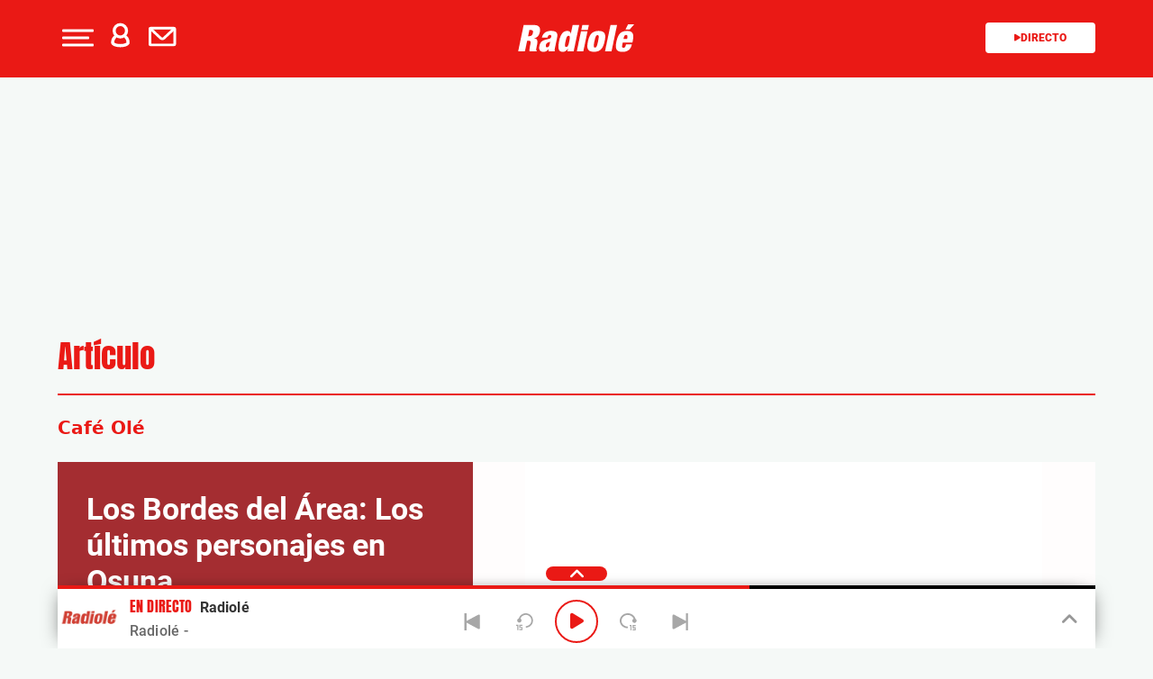

--- FILE ---
content_type: text/html; charset=UTF-8
request_url: https://www.radiole.com/2012/los-bordes-del-area-los-ultimos-personajes-en-osuna-8820.html
body_size: 132432
content:
<!DOCTYPE html>
<html lang="es" class="no-js">

<head>
	<meta charset="UTF-8">
	<meta http-equiv="X-UA-Compatible" content="IE=edge">
	<meta name="viewport" content="width=device-width, initial-scale=1.0, maximum-scale=5.0">
	<meta property="fb:app_id" content="1638883106262057" />
		<meta name='robots' content='index, follow, max-image-preview:large, max-snippet:-1, max-video-preview:-1' />
	<style>img:is([sizes="auto" i], [sizes^="auto," i]) { contain-intrinsic-size: 3000px 1500px }</style>
	
	<!-- This site is optimized with the Yoast SEO plugin v25.0 - https://yoast.com/wordpress/plugins/seo/ -->
	<title>Los Bordes del Área: Los últimos personajes en Osuna - Radiole.com</title>
	<meta name="description" content="Por último, otro de los personajes que no ha querido perderse este evento en Osuna ha sido el Risitas, que nos ha venido a presentar su nueva inmobiliaria, la cual se llama inmorisitas, la cual uno de sus socios es Jesús Quintero, ya que conoce a muchos famosos." />
	<link rel="canonical" href="https://www.radiole.com/2012/los-bordes-del-area-los-ultimos-personajes-en-osuna-8820.html" />
	<meta property="og:locale" content="es_ES" />
	<meta property="og:type" content="article" />
	<meta property="og:title" content="Los Bordes del Área: Los últimos personajes en Osuna - Radiole.com" />
	<meta property="og:description" content="Por último, otro de los personajes que no ha querido perderse este evento en Osuna ha sido el Risitas, que nos ha venido a presentar su nueva inmobiliaria, la cual se llama inmorisitas, la cual uno de sus socios es Jesús Quintero, ya que conoce a muchos famosos. Hoy mismo han vendido una casa a Paca [&hellip;]" />
	<meta property="og:url" content="https://www.radiole.com/2012/los-bordes-del-area-los-ultimos-personajes-en-osuna-8820.html" />
	<meta property="og:site_name" content="Radiole.com" />
	<meta property="article:publisher" content="https://www.facebook.com/radiole" />
	<meta property="article:published_time" content="2012-06-22T08:36:07+00:00" />
	<meta property="og:image" content="https://www.radiole.com/wp-content/uploads/2012/06/22.-lbda4.jpg" />
	<meta name="author" content="Redacción Radiolé" />
	<meta name="twitter:card" content="summary_large_image" />
	<meta name="twitter:creator" content="@Radiole_oficial" />
	<meta name="twitter:site" content="@Radiole_oficial" />
	<meta name="twitter:label1" content="Escrito por" />
	<meta name="twitter:data1" content="Redacción Radiolé" />
	<script type="application/ld+json" class="yoast-schema-graph">{"@context":"https://schema.org","@graph":[{"@type":"WebPage","@id":"https://www.radiole.com/2012/los-bordes-del-area-los-ultimos-personajes-en-osuna-8820.html","url":"https://www.radiole.com/2012/los-bordes-del-area-los-ultimos-personajes-en-osuna-8820.html","name":"Los Bordes del Área: Los últimos personajes en Osuna - Radiole.com","isPartOf":{"@id":"https://www.radiole.com/#website"},"primaryImageOfPage":{"@id":"https://www.radiole.com/2012/los-bordes-del-area-los-ultimos-personajes-en-osuna-8820.html#primaryimage"},"image":{"@id":"https://www.radiole.com/2012/los-bordes-del-area-los-ultimos-personajes-en-osuna-8820.html#primaryimage"},"thumbnailUrl":"https://www.radiole.com/wp-content/uploads/2012/06/22.-lbda4.jpg","datePublished":"2012-06-22T10:36:07+02:00","author":{"@id":"https://www.radiole.com/#/schema/person/ac2daab661ef3ae78b5bf16f8347dda5"},"breadcrumb":{"@id":"https://www.radiole.com/2012/los-bordes-del-area-los-ultimos-personajes-en-osuna-8820.html#breadcrumb"},"inLanguage":"es","potentialAction":[{"@type":"ReadAction","target":["https://www.radiole.com/2012/los-bordes-del-area-los-ultimos-personajes-en-osuna-8820.html"]}],"dateModified":"2012-06-22T10:36:07+02:00"},{"@type":"ImageObject","inLanguage":"es","@id":"https://www.radiole.com/2012/los-bordes-del-area-los-ultimos-personajes-en-osuna-8820.html#primaryimage","url":"https://www.radiole.com/wp-content/uploads/2012/06/22.-lbda4.jpg","contentUrl":"https://www.radiole.com/wp-content/uploads/2012/06/22.-lbda4.jpg"},{"@type":"BreadcrumbList","@id":"https://www.radiole.com/2012/los-bordes-del-area-los-ultimos-personajes-en-osuna-8820.html#breadcrumb","itemListElement":[{"@type":"ListItem","position":1,"name":"Portada","item":"https://www.radiole.com/"},{"@type":"ListItem","position":2,"name":"Los Bordes del Área: Los últimos personajes en Osuna"}]},{"@type":"WebSite","@id":"https://www.radiole.com/#website","url":"https://www.radiole.com/","name":"Radiole.com","description":"radio en directo, concursos, agenda, información de los programas, locutores y emisoras con RADIOLE.com.","potentialAction":[{"@type":"SearchAction","target":{"@type":"EntryPoint","urlTemplate":"https://www.radiole.com/?s={search_term_string}"},"query-input":{"@type":"PropertyValueSpecification","valueRequired":true,"valueName":"search_term_string"}}],"inLanguage":"es"},{"@type":"Person","@id":"https://www.radiole.com/#/schema/person/ac2daab661ef3ae78b5bf16f8347dda5","name":"Redacción Radiolé","image":{"@type":"ImageObject","inLanguage":"es","@id":"https://www.radiole.com/#/schema/person/image/","url":"https://secure.gravatar.com/avatar/843eadb4951111e82dfdb0a1999b9cf92dff31b62f3a7f1a4d9b6f9ded05cea8?s=96&d=mm&r=g","contentUrl":"https://secure.gravatar.com/avatar/843eadb4951111e82dfdb0a1999b9cf92dff31b62f3a7f1a4d9b6f9ded05cea8?s=96&d=mm&r=g","caption":"Redacción Radiolé"},"url":"https://www.radiole.com/author/radiolerrss"}]}</script>
	<!-- / Yoast SEO plugin. -->


<link rel='dns-prefetch' href='//ak-ads-ns.prisasd.com' />
<link rel='dns-prefetch' href='//www.prisacom.com' />
<style id='classic-theme-styles-inline-css' type='text/css'>
/*! This file is auto-generated */
.wp-block-button__link{color:#fff;background-color:#32373c;border-radius:9999px;box-shadow:none;text-decoration:none;padding:calc(.667em + 2px) calc(1.333em + 2px);font-size:1.125em}.wp-block-file__button{background:#32373c;color:#fff;text-decoration:none}
</style>
<style id='global-styles-inline-css' type='text/css'>
:root{--wp--preset--aspect-ratio--square: 1;--wp--preset--aspect-ratio--4-3: 4/3;--wp--preset--aspect-ratio--3-4: 3/4;--wp--preset--aspect-ratio--3-2: 3/2;--wp--preset--aspect-ratio--2-3: 2/3;--wp--preset--aspect-ratio--16-9: 16/9;--wp--preset--aspect-ratio--9-16: 9/16;--wp--preset--color--black: #000000;--wp--preset--color--cyan-bluish-gray: #abb8c3;--wp--preset--color--white: #ffffff;--wp--preset--color--pale-pink: #f78da7;--wp--preset--color--vivid-red: #cf2e2e;--wp--preset--color--luminous-vivid-orange: #ff6900;--wp--preset--color--luminous-vivid-amber: #fcb900;--wp--preset--color--light-green-cyan: #7bdcb5;--wp--preset--color--vivid-green-cyan: #00d084;--wp--preset--color--pale-cyan-blue: #8ed1fc;--wp--preset--color--vivid-cyan-blue: #0693e3;--wp--preset--color--vivid-purple: #9b51e0;--wp--preset--gradient--vivid-cyan-blue-to-vivid-purple: linear-gradient(135deg,rgba(6,147,227,1) 0%,rgb(155,81,224) 100%);--wp--preset--gradient--light-green-cyan-to-vivid-green-cyan: linear-gradient(135deg,rgb(122,220,180) 0%,rgb(0,208,130) 100%);--wp--preset--gradient--luminous-vivid-amber-to-luminous-vivid-orange: linear-gradient(135deg,rgba(252,185,0,1) 0%,rgba(255,105,0,1) 100%);--wp--preset--gradient--luminous-vivid-orange-to-vivid-red: linear-gradient(135deg,rgba(255,105,0,1) 0%,rgb(207,46,46) 100%);--wp--preset--gradient--very-light-gray-to-cyan-bluish-gray: linear-gradient(135deg,rgb(238,238,238) 0%,rgb(169,184,195) 100%);--wp--preset--gradient--cool-to-warm-spectrum: linear-gradient(135deg,rgb(74,234,220) 0%,rgb(151,120,209) 20%,rgb(207,42,186) 40%,rgb(238,44,130) 60%,rgb(251,105,98) 80%,rgb(254,248,76) 100%);--wp--preset--gradient--blush-light-purple: linear-gradient(135deg,rgb(255,206,236) 0%,rgb(152,150,240) 100%);--wp--preset--gradient--blush-bordeaux: linear-gradient(135deg,rgb(254,205,165) 0%,rgb(254,45,45) 50%,rgb(107,0,62) 100%);--wp--preset--gradient--luminous-dusk: linear-gradient(135deg,rgb(255,203,112) 0%,rgb(199,81,192) 50%,rgb(65,88,208) 100%);--wp--preset--gradient--pale-ocean: linear-gradient(135deg,rgb(255,245,203) 0%,rgb(182,227,212) 50%,rgb(51,167,181) 100%);--wp--preset--gradient--electric-grass: linear-gradient(135deg,rgb(202,248,128) 0%,rgb(113,206,126) 100%);--wp--preset--gradient--midnight: linear-gradient(135deg,rgb(2,3,129) 0%,rgb(40,116,252) 100%);--wp--preset--font-size--small: 13px;--wp--preset--font-size--medium: 20px;--wp--preset--font-size--large: 36px;--wp--preset--font-size--x-large: 42px;--wp--preset--spacing--20: 0.44rem;--wp--preset--spacing--30: 0.67rem;--wp--preset--spacing--40: 1rem;--wp--preset--spacing--50: 1.5rem;--wp--preset--spacing--60: 2.25rem;--wp--preset--spacing--70: 3.38rem;--wp--preset--spacing--80: 5.06rem;--wp--preset--shadow--natural: 6px 6px 9px rgba(0, 0, 0, 0.2);--wp--preset--shadow--deep: 12px 12px 50px rgba(0, 0, 0, 0.4);--wp--preset--shadow--sharp: 6px 6px 0px rgba(0, 0, 0, 0.2);--wp--preset--shadow--outlined: 6px 6px 0px -3px rgba(255, 255, 255, 1), 6px 6px rgba(0, 0, 0, 1);--wp--preset--shadow--crisp: 6px 6px 0px rgba(0, 0, 0, 1);}:where(.is-layout-flex){gap: 0.5em;}:where(.is-layout-grid){gap: 0.5em;}body .is-layout-flex{display: flex;}.is-layout-flex{flex-wrap: wrap;align-items: center;}.is-layout-flex > :is(*, div){margin: 0;}body .is-layout-grid{display: grid;}.is-layout-grid > :is(*, div){margin: 0;}:where(.wp-block-columns.is-layout-flex){gap: 2em;}:where(.wp-block-columns.is-layout-grid){gap: 2em;}:where(.wp-block-post-template.is-layout-flex){gap: 1.25em;}:where(.wp-block-post-template.is-layout-grid){gap: 1.25em;}.has-black-color{color: var(--wp--preset--color--black) !important;}.has-cyan-bluish-gray-color{color: var(--wp--preset--color--cyan-bluish-gray) !important;}.has-white-color{color: var(--wp--preset--color--white) !important;}.has-pale-pink-color{color: var(--wp--preset--color--pale-pink) !important;}.has-vivid-red-color{color: var(--wp--preset--color--vivid-red) !important;}.has-luminous-vivid-orange-color{color: var(--wp--preset--color--luminous-vivid-orange) !important;}.has-luminous-vivid-amber-color{color: var(--wp--preset--color--luminous-vivid-amber) !important;}.has-light-green-cyan-color{color: var(--wp--preset--color--light-green-cyan) !important;}.has-vivid-green-cyan-color{color: var(--wp--preset--color--vivid-green-cyan) !important;}.has-pale-cyan-blue-color{color: var(--wp--preset--color--pale-cyan-blue) !important;}.has-vivid-cyan-blue-color{color: var(--wp--preset--color--vivid-cyan-blue) !important;}.has-vivid-purple-color{color: var(--wp--preset--color--vivid-purple) !important;}.has-black-background-color{background-color: var(--wp--preset--color--black) !important;}.has-cyan-bluish-gray-background-color{background-color: var(--wp--preset--color--cyan-bluish-gray) !important;}.has-white-background-color{background-color: var(--wp--preset--color--white) !important;}.has-pale-pink-background-color{background-color: var(--wp--preset--color--pale-pink) !important;}.has-vivid-red-background-color{background-color: var(--wp--preset--color--vivid-red) !important;}.has-luminous-vivid-orange-background-color{background-color: var(--wp--preset--color--luminous-vivid-orange) !important;}.has-luminous-vivid-amber-background-color{background-color: var(--wp--preset--color--luminous-vivid-amber) !important;}.has-light-green-cyan-background-color{background-color: var(--wp--preset--color--light-green-cyan) !important;}.has-vivid-green-cyan-background-color{background-color: var(--wp--preset--color--vivid-green-cyan) !important;}.has-pale-cyan-blue-background-color{background-color: var(--wp--preset--color--pale-cyan-blue) !important;}.has-vivid-cyan-blue-background-color{background-color: var(--wp--preset--color--vivid-cyan-blue) !important;}.has-vivid-purple-background-color{background-color: var(--wp--preset--color--vivid-purple) !important;}.has-black-border-color{border-color: var(--wp--preset--color--black) !important;}.has-cyan-bluish-gray-border-color{border-color: var(--wp--preset--color--cyan-bluish-gray) !important;}.has-white-border-color{border-color: var(--wp--preset--color--white) !important;}.has-pale-pink-border-color{border-color: var(--wp--preset--color--pale-pink) !important;}.has-vivid-red-border-color{border-color: var(--wp--preset--color--vivid-red) !important;}.has-luminous-vivid-orange-border-color{border-color: var(--wp--preset--color--luminous-vivid-orange) !important;}.has-luminous-vivid-amber-border-color{border-color: var(--wp--preset--color--luminous-vivid-amber) !important;}.has-light-green-cyan-border-color{border-color: var(--wp--preset--color--light-green-cyan) !important;}.has-vivid-green-cyan-border-color{border-color: var(--wp--preset--color--vivid-green-cyan) !important;}.has-pale-cyan-blue-border-color{border-color: var(--wp--preset--color--pale-cyan-blue) !important;}.has-vivid-cyan-blue-border-color{border-color: var(--wp--preset--color--vivid-cyan-blue) !important;}.has-vivid-purple-border-color{border-color: var(--wp--preset--color--vivid-purple) !important;}.has-vivid-cyan-blue-to-vivid-purple-gradient-background{background: var(--wp--preset--gradient--vivid-cyan-blue-to-vivid-purple) !important;}.has-light-green-cyan-to-vivid-green-cyan-gradient-background{background: var(--wp--preset--gradient--light-green-cyan-to-vivid-green-cyan) !important;}.has-luminous-vivid-amber-to-luminous-vivid-orange-gradient-background{background: var(--wp--preset--gradient--luminous-vivid-amber-to-luminous-vivid-orange) !important;}.has-luminous-vivid-orange-to-vivid-red-gradient-background{background: var(--wp--preset--gradient--luminous-vivid-orange-to-vivid-red) !important;}.has-very-light-gray-to-cyan-bluish-gray-gradient-background{background: var(--wp--preset--gradient--very-light-gray-to-cyan-bluish-gray) !important;}.has-cool-to-warm-spectrum-gradient-background{background: var(--wp--preset--gradient--cool-to-warm-spectrum) !important;}.has-blush-light-purple-gradient-background{background: var(--wp--preset--gradient--blush-light-purple) !important;}.has-blush-bordeaux-gradient-background{background: var(--wp--preset--gradient--blush-bordeaux) !important;}.has-luminous-dusk-gradient-background{background: var(--wp--preset--gradient--luminous-dusk) !important;}.has-pale-ocean-gradient-background{background: var(--wp--preset--gradient--pale-ocean) !important;}.has-electric-grass-gradient-background{background: var(--wp--preset--gradient--electric-grass) !important;}.has-midnight-gradient-background{background: var(--wp--preset--gradient--midnight) !important;}.has-small-font-size{font-size: var(--wp--preset--font-size--small) !important;}.has-medium-font-size{font-size: var(--wp--preset--font-size--medium) !important;}.has-large-font-size{font-size: var(--wp--preset--font-size--large) !important;}.has-x-large-font-size{font-size: var(--wp--preset--font-size--x-large) !important;}
:where(.wp-block-post-template.is-layout-flex){gap: 1.25em;}:where(.wp-block-post-template.is-layout-grid){gap: 1.25em;}
:where(.wp-block-columns.is-layout-flex){gap: 2em;}:where(.wp-block-columns.is-layout-grid){gap: 2em;}
:root :where(.wp-block-pullquote){font-size: 1.5em;line-height: 1.6;}
</style>
<link rel='stylesheet' id='meteor-slides-css' href='https://www.radiole.com/wp-content/plugins/meteor-slides/css/meteor-slides.css' type='text/css' media='all' />
<link rel='stylesheet' id='sweetalert-css' href='https://www.radiole.com/wp-content/plugins/integracion-usuario-unificado/recursos/js/sweetalert-master/lib/sweet-alert.css' type='text/css' media='all' />
<link rel='stylesheet' id='estilos-comentarios-css' href='https://www.radiole.com/wp-content/plugins/integracion-usuario-unificado/recursos/estilos.css' type='text/css' media='screen' />
<link rel='stylesheet' id='nwp-styles-css' href='https://www.radiole.com/wp-content/themes/nwp/public/assets/css/styles.min.css' type='text/css' media='all' />
<link rel='stylesheet' id='nwp-main-css' href='https://www.radiole.com/wp-content/themes/nwp/public/assets/dist/css/main.min.css' type='text/css' media='all' />
<link rel='stylesheet' id='pie-comunes-css' href='https://www.prisacom.com/comunes/piecomun-v9/css/pie-comunes.css' type='text/css' media='all' />
<link rel="preload" href="https://www.radiole.com/wp-content/themes/nwp/public/assets/css/swiper-bundle.min.css" as="style"><link rel='stylesheet' id='swiper-css' href='https://www.radiole.com/wp-content/themes/nwp/public/assets/css/swiper-bundle.min.css' type='text/css' media='all' />
<link rel='stylesheet' id='countdown-block_block-css' href='https://www.radiole.com/wp-content/themes/nwp/src/Blocks/CountdownBlock/assets/css/countdown-block.min.css' type='text/css' media='all' />
<link rel='stylesheet' id='spinner-css' href='https://www.radiole.com/wp-content/themes/nwp/src/Blocks/VotingList/js/spinner/spin.css' type='text/css' media='all' />
<link rel='stylesheet' id='fancybox-css' href='https://www.radiole.com/wp-content/plugins/easy-fancybox/fancybox/1.5.4/jquery.fancybox.min.css' type='text/css' media='screen' />
<style id='fancybox-inline-css' type='text/css'>
#fancybox-outer{background:#fff}#fancybox-content{background:#fff;border-color:#fff;color:inherit;}#fancybox-title,#fancybox-title-float-main{color:#fff}
</style>
<link rel='stylesheet' id='wp-pagenavi-css' href='https://www.radiole.com/wp-content/plugins/wp-pagenavi/pagenavi-css.css' type='text/css' media='all' />
<style id='rocket-lazyload-inline-css' type='text/css'>
.rll-youtube-player{position:relative;padding-bottom:56.23%;height:0;overflow:hidden;max-width:100%;}.rll-youtube-player:focus-within{outline: 2px solid currentColor;outline-offset: 5px;}.rll-youtube-player iframe{position:absolute;top:0;left:0;width:100%;height:100%;z-index:100;background:0 0}.rll-youtube-player img{bottom:0;display:block;left:0;margin:auto;max-width:100%;width:100%;position:absolute;right:0;top:0;border:none;height:auto;-webkit-transition:.4s all;-moz-transition:.4s all;transition:.4s all}.rll-youtube-player img:hover{-webkit-filter:brightness(75%)}.rll-youtube-player .play{height:100%;width:100%;left:0;top:0;position:absolute;background:url(https://www.radiole.com/wp-content/plugins/rocket-lazy-load/assets/img/youtube.png) no-repeat center;background-color: transparent !important;cursor:pointer;border:none;}
</style>
<link rel='stylesheet' id='permanent-player-css' href='https://www.radiole.com/wp-content/themes/nwp/src/Player/assets/css/permanent-player.min.css' type='text/css' media='all' />
<script type="text/javascript" src="https://www.radiole.com/wp-includes/js/jquery/jquery.min.js" id="jquery-core-js"></script>
<script type="text/javascript" src="https://www.radiole.com/wp-includes/js/jquery/jquery-migrate.min.js" id="jquery-migrate-js"></script>
<script type="text/javascript" async="async" src="https://www.radiole.com/wp-content/plugins/meteor-slides/js/jquery.cycle.all.js" id="jquery-cycle-js"></script>
<script type="text/javascript" async="async" src="https://www.radiole.com/wp-content/plugins/meteor-slides/js/jquery.metadata.v2.js" id="jquery-metadata-js"></script>
<script type="text/javascript" async="async" src="https://www.radiole.com/wp-content/plugins/meteor-slides/js/jquery.touchwipe.1.1.1.js" id="jquery-touchwipe-js"></script>
<script type="text/javascript" id="meteorslides-script-js-extra">
/* <![CDATA[ */
var meteorslidessettings = {"meteorslideshowspeed":"2000","meteorslideshowduration":"5000","meteorslideshowheight":"350","meteorslideshowwidth":"990","meteorslideshowtransition":"fade"};
/* ]]> */
</script>
<script type="text/javascript" defer="defer" src="https://www.radiole.com/wp-content/plugins/meteor-slides/js/slideshow.js" id="meteorslides-script-js"></script>
<script type="text/javascript" defer="defer" src="https://www.radiole.com/wp-content/plugins/integracion-usuario-unificado/recursos/js/sweetalert-master/lib/sweet-alert.min.js" id="sweetalert-js"></script>
<script type="text/javascript" async="async" src="https://www.radiole.com/wp-includes/js/jquery/jquery.form.min.js" id="jquery-form-js"></script>
<script type="text/javascript" id="uunificado-js-extra">
/* <![CDATA[ */
var parametros = {"ajaxurl":"https:\/\/www.radiole.com\/wp-admin\/admin-ajax.php","registro_url":"https:\/\/seguro.radiole.com\/registro","back_url":"UPrrIDtWU6nIhnXtYekYSdVdkivTK93I8Qy5f%2F90TDN%2B7NFpGMGF0CjQab7ArkTrPrVa5vMSeGJv7pR%2B06WQtv8ODuSM51MYII7yRnYfXAVJj%2Bx6PZtoFq8JKhzHbYzc","post_id":"8820","current_blog_id":"1","identificacion_url":"https:\/\/seguro.radiole.com\/conectar","perfil_url":"https:\/\/seguro.radiole.com\/perfil","desconexion_url":"https:\/\/seguro.radiole.com\/desconectar","ttt_variable_res":"radiole_res","concurso_medio":"radiole","umccode":"98","service_login":"https:\/\/seguro.elpais.com\/wsUserInfo"};
/* ]]> */
</script>
<script type="text/javascript" defer="defer" src="https://www.radiole.com/wp-content/plugins/integracion-usuario-unificado/recursos/js/uunificado.js" id="uunificado-js"></script>
<script type="text/javascript" defer="defer" src="https://www.radiole.com/wp-content/themes/nwp/src/Blocks/VotingList/js/sweetalert-master/lib/sweet-alert.min.js" id="sweetalert-defer-js"></script>
<script type="text/javascript" defer="defer" src="https://www.radiole.com/wp-content/themes/nwp/src/Blocks/VotingList/js/spinner/spin.js" id="spinner-defer-js"></script>
<script type="text/javascript" src="https://www.radiole.com/wp-content/themes/nwp/src/Blocks/AdvertisingBlock/js/omnirrss.js" id="omnirrss-js"></script>
<script type="text/javascript" src="https://ak-ads-ns.prisasd.com/slot/cdial/slot.js" id="pbs-slots-js"></script>
<script type="text/javascript" id="pbs-slots-js-after">
/* <![CDATA[ */
if (typeof huecosPBSjson === "undefined") var huecosPBSjson ={
    "desktop":{
        "ldb1":[[728,90],[970,90],[980,90],[980,180],[980,220],[980,250],[970,250]],
        "ldb2":[[728,90],[980,90]],
        "mpu1":[[300, 600],[300,250]],
        "mpu2":[[300, 600],[300,250]],
        "mpu3":[[300, 600],[300,250]],
        "inter":true,
        "skin":"",
        "intext":true,
        "nstdX":[6,5,4,3,1],
        "natAd1":["fluid",[300,250]],
        "natAd2":["fluid",[300,250]],
        "natAd3":["fluid",[300,250]],
        "sky1": [[160, 600],[120,600],[421,900]],
        "sky2": [[160, 600],[120,600],[422,900]]
    },
    "mobile":{
        "mldb1":[[320, 100],[320, 50]],
        "mldb2":[320, 50],
        "mpu1":[[300,600],[300,250]],
        "mpu2":[[300, 600],[300,250]],
        "mpu3":[[300, 600],[300,250]],
        "nstdX":[6,4,3],
        "intext":true,
        "minter":[320, 480]
    }
};
/* ]]> */
</script>
<script type="text/javascript" id="tttpubli-js-extra">
/* <![CDATA[ */
var gtpdata = {"gtpadunit":"radiole","alias_publi":"radiole","keywords":["8820"]};
/* ]]> */
</script>
<script type="text/javascript" src="https://www.radiole.com/wp-content/themes/nwp/src/Blocks/AdvertisingBlock/js/publi.js" id="tttpubli-js"></script>
<!-- WordPress Most Popular --><script type="text/javascript">/* <![CDATA[ */ jQuery.post("https://www.radiole.com/wp-admin/admin-ajax.php", { action: "wmp_update", id: 8820, token: "8431f5499d" }); /* ]]> */</script><!-- /WordPress Most Popular -->        <link rel="preconnect" href="//sdk.privacy-center.org">
        <link rel="preconnect" href="//sdk-gcp.privacy-center.org">
        <link rel="preload" as="script" href="https://cmp.prisa.com/dist/cmp.js">
        <script src="https://cmp.prisa.com/dist/cmp.js"></script>
<link rel="preload" href="https://www.radiole.com/wp-content/themes/nwp/public/assets/fonts/Mulish/Mulish-Regular.woff2" as="font" type="font/woff2" crossorigin>        <meta http-equiv="x-dns-prefetch-control" content="on">
                <script>
                //document.write("<script src=\"//player-pre.prisamedia.com/core/js/coreplayer.lib.js\"><\/script>"); New Player
                if (typeof _top_global == "undefined") {
                    document.write("<script type=\"text/javascript\" src=\"//prisamusicales.player-top.prisasd.com/psdmedia/media/simple/js/SimpleMediaPlayer.min.js\"><\/script>");
                    _top_global = 1;
                }
            </script>
<meta property="fb:use_automatic_ad_placement" content="enable=true ad_density=default">        <script type="text/javascript">
            window.DTM = {
                eventQueue: [],
                trackEvent: function(eventName, data) {
                    window.DTM.eventQueue.push({
                        "eventName": eventName,
                        "data": data
                    });
                }
            };
        </script>
                <script type='text/javascript'>
            wp_debug = false;
        </script>
    <link rel="icon" href="https://www.radiole.com/wp-content/uploads/2024/12/favicon.png" sizes="32x32" />
<link rel="icon" href="https://www.radiole.com/wp-content/uploads/2024/12/favicon.png" sizes="192x192" />
<link rel="apple-touch-icon" href="https://www.radiole.com/wp-content/uploads/2024/12/favicon.png" />
<meta name="msapplication-TileImage" content="https://www.radiole.com/wp-content/uploads/2024/12/favicon.png" />
<noscript><style id="rocket-lazyload-nojs-css">.rll-youtube-player, [data-lazy-src]{display:none !important;}</style></noscript>	<script type="text/javascript">
		window.dataLayer = window.dataLayer || [];
	</script>
	<script id="pmuserjs" src="https://static.prisa.com/dist/subs/pmuser/v2/stable/pmuser.min.js" defer=""></script></head>

<body class="wp-singular post-template-default single-post postid-8820 single-format-standard wp-theme-nwp">
	
	<header>
    <div id="nav" class="main-header bg-primary-color">
        <div class="container bg-primary-color">
            <div class="row">
                <div class="column-xs-4 column-sm-3 d-flex">
                    <div class="hamburger js-hamburger" role="button" aria-label="menu">
                        <div class="hamburger-menu"></div>
                    </div>
                    
                    <div class="login-part h-pa hidden bg-primary-color">
                        <i class="fa-solid fa-xmark fa-2x js-profile" role="button" aria-label="close profile"></i>
                        <div id="zona-usuarios" class="login">
                            <p>
                                <span id="primero"></span> | <span id="segundo"></span>
                            </p>
                        </div>
                    </div>
                    <div class="hidden-xs hidden-sm profile js-profile" role="button" aria-label="profile">
                        <i class="fa-regular fa-user text-white"></i>
                    </div>
                    
                                            <a href="https://seguro.radiole.com/newsletters/lnp/1/261" rel="noopener noreferrer" target="" aria-label="Newsletter">
                            <div class="newsletter hidden-xs hidden-xss" role="button" aria-label="newsletter">
                                <i class="fa-regular fa-envelope text-white"></i>
                            </div>
                        </a>
                                    </div>
                <div class="column-xs-4 column-sm-6 d-flex h-100">
                    <div class="logo m-auto">
                                                <a href="https://www.radiole.com" aria-label="Logo Link">
                                                            <img width="130"src="https://www.radiole.com/wp-content/themes/nwp/public/assets/images/radiole-logo.svg">
                                                        <span class="hidden-text">Los Bordes del Área: Los últimos personajes en Osuna - Radiole.com</span>
                        </a>
                                            </div>
                </div>
                <div class="column-xs-4 column-sm-3">
                    <div class="radio hidden-xss">
                        <a href="www.radiole.com" class="js-play-menu no-ajaxy" target="_blank" rel="noopener noreferrer" aria-label="Radio">
                            <i class="fa fa-play"></i>Directo 
                        </a>
                    </div>
                </div>
            </div>
        </div>
    </div>
</header>
<div class="menu-list">
    <div class="container">
        <div class="row bg-transparent">
            
            <div class="column-xs-12 d-md-none">
                <div class="login-social">
                    <div class="login">
                        <span id="primero_h"></span> |
                        <span id="segundo_h"></span>
                                                <a href="https://seguro.radiole.com/newsletters/lnp/1/261" rel="noopener noreferrer" target="" aria-label="Newsletter">
                         | <span id="tercero_h">NEWSLETTER</span>
                        </a>
                                            </div>
                </div>
            </div>
            <div class="column-xs-12 column-lg-5" itemscope="itemscope" itemtype="http://schema.org/SiteNavigationElement" role="navigation">
                <nav id="navbar" class="menu-menu-principal-container"><ul id="menu-menu-principal" class="nav navbar-nav main-menu"><li class=' menu-item menu-item-type-custom menu-item-object-custom'><a itemprop="url" href="https://www.radiole.com/actualidad" target=""><span itemprop="name">Actualidad</span></a></li>
<li class=' menu-item menu-item-type-post_type menu-item-object-page'><a itemprop="url" href="https://www.radiole.com/programacion" target=""><span itemprop="name">Programación</span></a></li>
<li class=' menu-item menu-item-type-post_type menu-item-object-page'><a itemprop="url" href="https://www.radiole.com/lista-radiole" target=""><span itemprop="name">Lista</span></a></li>
<li class=' menu-item menu-item-type-post_type menu-item-object-page'><a itemprop="url" href="https://www.radiole.com/artistas" target=""><span itemprop="name">Artistas</span></a></li>
<li class=' menu-item menu-item-type-post_type menu-item-object-page'><a itemprop="url" href="https://www.radiole.com/agenda-radiole" target=""><span itemprop="name">Agenda</span></a></li>
<li class=' menu-item menu-item-type-post_type menu-item-object-page'><a itemprop="url" href="https://www.radiole.com/especiales/premios-radiole" target=""><span itemprop="name">Premios</span></a></li>
<li class=' menu-item menu-item-type-post_type menu-item-object-page menu-item-has-children'><a itemprop="url" href="https://www.radiole.com/programas" target=""><span itemprop="name">Programas</span></a><span class="menu-arrow text-primary-color" aria-label="Toggle Submenu" role="button"><i class="fa-solid fa-angle-down fa-2x"></i></span>
<ul class="sub-menu">
<li class=' menu-item menu-item-type-post_type menu-item-object-page'><a itemprop="url" href="https://www.radiole.com/programas/cafe-ole" target=""><span itemprop="name">Café Olé</span></a></li>
<li class=' menu-item menu-item-type-post_type menu-item-object-page'><a itemprop="url" href="https://www.radiole.com/programas/rescatame" target=""><span itemprop="name">Rescátame</span></a></li>
<li class=' menu-item menu-item-type-post_type menu-item-object-page'><a itemprop="url" href="https://www.radiole.com/programas/ole-mi-gente" target=""><span itemprop="name">¡Olé mi Gente!</span></a></li>
<li class=' menu-item menu-item-type-post_type menu-item-object-page'><a itemprop="url" href="https://www.radiole.com/programas/vamos-que-nos-vamos" target=""><span itemprop="name">Vamos que nos vamos</span></a></li>
<li class=' menu-item menu-item-type-post_type menu-item-object-page'><a itemprop="url" href="https://www.radiole.com/programas/las-coplas-de-radiole" target=""><span itemprop="name">Las coplas de Radiolé</span></a></li>
<li class=' menu-item menu-item-type-post_type menu-item-object-page'><a itemprop="url" href="https://www.radiole.com/programas/temple-y-pureza" target=""><span itemprop="name">Temple y pureza</span></a></li>
<li class=' menu-item menu-item-type-post_type menu-item-object-page'><a itemprop="url" href="https://www.radiole.com/programas/vente-por-sevillanas" target=""><span itemprop="name">Vente por sevillanas</span></a></li>
<li class='text-right menu-item menu-item-type-post_type menu-item-object-page'><a itemprop="url" href="https://www.radiole.com/programas" target=""><span itemprop="name">Ir a programas</span></a></li>
</ul>
</li>
</ul></nav>            </div>
            <div class="column-xs-12 column-lg-7">

                <div class="search-part">
                    <form method="get" id="searchForm" onsubmit="wpSearch(event);">
                            <i class="fa fa-search"></i>
                            <input id="search" type="search" name="s" placeholder="Escribe aquí tu busqueda" />
                            <button onclick="wpSearch(event)">Buscar</button>
                            <a id="search-link" href="https://www.radiole.com"></a>
                    </form>
                </div>

                <p>Hoy en Radiolé</p>
                <div class="most-seen d-flex">
                                                                        <a class="bg-white" href="https://www.radiole.com/2025/joaquin-hurtado-y-marta-aguera-vuelven-a-presentar-juntos-53899.html" target="">Joaquín y Marta presentan</a>
                                                    <a class="bg-white" href="https://www.radiole.com/2025/30-anos-sin-antonio-flores-53861.html" target="">30 años sin Antonio Flores</a>
                                                    <a class="bg-white" href="https://www.radiole.com/2025/radiole-te-cuenta-como-la-musica-flamenca-mejora-tu-salud-te-lo-descubrimos-53811.html" target="">El flamenco mejora tu salud</a>
                                                    <a class="bg-white" href="https://www.radiole.com/2025/las-artistas-radiole-estaran-presentes-orgullo-2025-te-lo-contamos-53783.html" target="">Orgullo Radiolé</a>
                                                    <a class="bg-white" href="https://www.radiole.com/2019/bajate-la-nueva-app-de-radiole-19778.html" target="">Descarga nuestra APP</a>
                                                            </div>
                <div class="social">
                    <p>Síguenos</p>
                    <div class="d-flex">
                                                    <a href="https://www.facebook.com/radiole/" target="_blank" rel="noopener noreferrer" aria-label="Facebook">
                                <i class="fa-brands fa-facebook"></i>
                            </a>
                                                    <a href="https://twitter.com/Radiole_oficial" target="_blank" rel="noopener noreferrer" aria-label="Twitter">
                                <img height="21" width="21" src="data:image/svg+xml,%3Csvg%20xmlns='http://www.w3.org/2000/svg'%20viewBox='0%200%2021%2021'%3E%3C/svg%3E" alt="X" data-lazy-src="https://www.radiole.com/wp-content/themes/nwp/public/assets/images/red-x.png"><noscript><img height="21" width="21" src="https://www.radiole.com/wp-content/themes/nwp/public/assets/images/red-x.png" alt="X"></noscript>
                            </a>
                                                    <a href="https://www.youtube.com/user/radioleonline" target="_blank" rel="noopener noreferrer" aria-label="Youtube">
                                <i class="fa-brands fa-youtube"></i>
                            </a>
                                                    <a href="https://www.instagram.com/radiole_oficial/" target="_blank" rel="noopener noreferrer" aria-label="Instagram">
                                <i class="fa-brands fa-instagram"></i>
                            </a>
                                                    <a href="https://itunes.apple.com/es/artist/radiole/id727555012?mt=2" target="_blank" rel="noopener noreferrer" aria-label="Apple Podcasts">
                            <i class="fa-solid fa-podcast"></i>
                            </a>
                                            </div>
                </div>
            </div>
        </div>
    </div>
</div>
	<script type="text/javascript">
		var ttt_hashDatos = true;
		let unificadoIsConnected = false;
		let test = true

		jQuery(document).ready(function($) {
			document.querySelector("header .profile").style.display = "block";
			document.querySelector(".menu-list .login-social .login").style.display = "block";
			let divDatosPrimero = document.getElementById("primero");
			let divDatosSegundo = document.getElementById("segundo");
			let divDatosPrimeroH = document.getElementById("primero_h");
			let divDatosSegundoH = document.getElementById("segundo_h");
			divDatosPrimero.innerHTML = '<a href="' + parametros.identificacion_url + '?backURL=' + parametros.back_url + '">IDENTIFÍCATE</a>';
			divDatosSegundo.innerHTML = '<a href="' + parametros.registro_url + '?prod=REG&o=BASIC&backURL=' + parametros.back_url + '">REGÍSTRATE</a>';
			divDatosPrimeroH.innerHTML = '<a href="' + parametros.identificacion_url + '?backURL=' + parametros.back_url + '">IDENTIFÍCATE</a>';
			divDatosSegundoH.innerHTML = '<a href="' + parametros.registro_url + '?prod=REG&o=BASIC&backURL=' + parametros.back_url + '">REGÍSTRATE</a>';

			unificadoIsConnected = PMUser ? PMUser.isLoggedInLocal() : false;

			if (unificadoIsConnected) {
				ttt_hashDatos = PMUser.user.dataWsUserInfo.id;

				divDatosPrimero.innerHTML = '<a href="' + parametros.perfil_url + '" target="_blank" rel="noopener noreferrer">HOLA</a>';
				divDatosSegundo.innerHTML = '<a href="' + parametros.desconexion_url + '?backURL=' + parametros.back_url + '">DESCONECTAR</a>';
				divDatosPrimeroH.innerHTML = '<a href="' + parametros.perfil_url + '" target="_blank" rel="noopener noreferrer">HOLA</a>';
				divDatosSegundoH.innerHTML = '<a href="' + parametros.desconexion_url + '?backURL=' + parametros.back_url + '">DESCONECTAR</a>';
			}

			if (unificadoIsConnected) {
				jQuery('.usuario_vota').show();
			}
		});

		jQuery(document).on('click', '#primero', e => {
			if (!unificadoIsConnected) {
				e.preventDefault()
				document.location.href = parametros.identificacion_url + '?backURL=' + parametros.back_url;
			}
		})

		jQuery(document).on('click', '#primero_h', e => {
			if (!unificadoIsConnected) {
				e.preventDefault()
				document.location.href = parametros.identificacion_url + '?backURL=' + parametros.back_url;
			}
		})

		jQuery(document).on('click', '#segundo', e => {
			e.preventDefault()
			if (!unificadoIsConnected) {
				document.location.href = parametros.registro_url + '?prod=REG&o=BASIC&backURL=' + parametros.back_url;
			} else {
				document.location.href = parametros.desconexion_url + '?backURL=' + parametros.back_url;
			}

		})

		jQuery(document).on('click', '#segundo_h', e => {
			e.preventDefault()
			if (!unificadoIsConnected) {
				document.location.href = parametros.registro_url + '?prod=REG&o=BASIC&backURL=' + parametros.back_url;
			} else {
				document.location.href = parametros.desconexion_url + '?backURL=' + parametros.back_url;
			}
		})
	</script>
    <main id="main" role="main">
                <script>
            var newLink = replaceQueryParam('post', '8820', jQuery('#wp-admin-bar-edit > a').attr('href'));

            if (newLink != null) {
                jQuery('#wp-admin-bar-edit > a').attr('href', newLink);
            }

            function replaceQueryParam(param, newval, search) {
                if (typeof search !== 'undefined') {
                    let regex = new RegExp("([?;&])" + param + "[^&;]*[;&]?");
                    let query = search.replace(regex, "$1").replace(/&$/, '');
                    return (query.length > 2 ? query + "&" : "?") + (newval ? param + "=" + newval : '');
                }
                return null;
            }
        </script>
        <script type="text/javascript">
            if (typeof parametros !== 'undefined') {
                parametros['post_id'] = '8820';
                parametros['back_url'] = 'UPrrIDtWU6nIhnXtYekYSdVdkivTK93I8Qy5f%2F90TDN%2B7NFpGMGF0CjQab7ArkTrPrVa5vMSeGJv7pR%2B06WQtv8ODuSM51MYII7yRnYfXAVJj%2Bx6PZtoFq8JKhzHbYzc';
            }

            if (typeof dataLayer !== 'undefined') {
                dataLayer.push({
                    'event': 'virtualPageView',
                    'virtualUrl': location.pathname,
                    'pagePath': location.pathname
                });
            }

            if (typeof ga !== 'undefined') {
                ga('send', 'pageview', location.pathname);
            }
        </script>
            <script type="text/javascript">
            DTM.pageDataLayer = {"articleID":8820,"articleLength":76,"articleTitle":"Los Bordes del \u00c1rea: Los \u00faltimos personajes en Osuna","audioContent":"0","author":[{"id":"redaccion_radiole","name":"Redacci\u00f3n Radiol\u00e9"}],"brand":"0","brandedContent":"0","businessUnit":"radio","canonicalURL":"https:\/\/www.radiole.com\/2012\/los-bordes-del-area-los-ultimos-personajes-en-osuna-8820.html","cleanURL":"https:\/\/www.radiole.com\/2012\/los-bordes-del-area-los-ultimos-personajes-en-osuna-8820.html","cms":"wp","creationDate":"2012\/06\/22","destinationURL":"https:\/\/www.radiole.com\/2012\/los-bordes-del-area-los-ultimos-personajes-en-osuna-8820.html","domain":"radiole.com","edition":"espa\u00f1a","editionNavigation":"","geoRegion":"espa\u00f1a","language":"es","liveContent":"not-set","loadType":"secuencial","onsiteSearch":"0","onsiteSearchTerm":"","onsiteSearchResults":"","org":"prisa","pageInstanceID":"1769396397_8825290","pageName":"radiolecom\/2012\/los-bordes-del-area-los-ultimos-personajes-en-osuna-8820.html","pageTitle":"Los Bordes del \u00c1rea: Los \u00faltimos personajes en Osuna - Radiole.com","pageType":"articulo","primaryCategory":"articulo","profileID":"","program":"cafe-ole","programRegion":"","programStation":"radiole","publishDate":"2012\/06\/22","publisher":"radiole","referringDomain":"","referringURL":"","registeredUser":"0","server":"radiole.com","siteID":"radiolecom","ssl":"1","subCategory1":"","subCategory2":"","sysEnv":"web","tags":[],"thematic":"musical","updateDate":"2012\/06\/22","videoContent":"0"};
            DTM.pageDataLayer['destinationURL'] = location.href;

            if (DTM.pageDataLayer['tags']) {
                window.listado_norm_tags = "";
                window.listado_id_tags = "";
            }

            if (typeof RADIO_DATA !== 'undefined' && RADIO_DATA.idRef) {
                DTM.pageDataLayer['editionNavigation'] = RADIO_DATA.idRef;
            }

            if (typeof window.PEPuname !== 'undefined') {
                DTM.pageDataLayer['registeredUser'] = '1';
            }

            if (typeof document.referrer !== 'undefined') {
                DTM.pageDataLayer['referringDomain'] = document.referrer;
                DTM.pageDataLayer['referringURL'] = document.referrer;
            }
        </script>
    <link rel="preload" as="script" href="https://assets.adobedtm.com/0681c221600c/70ddf04e6f19/launch-f12c884d61db.min.js" /><script id="adobedtm-js" src="https://assets.adobedtm.com/0681c221600c/70ddf04e6f19/launch-f12c884d61db.min.js" async></script>        <div class="container mb-24 mt-24 interna">
            <div class="wrap-content">
                <div class="publi_space">
            <script type="text/javascript">
            gtpdata['gtpadunit'] = "radiole";
            gtpdata['keywords'] = ["8820"];
        </script>
<div class="row">
			<section class='publi_LDB p-0'>
			<div class="column-xs-12">
				<div class="banner">
					<div id='publi_radiole-LDB1' class="" style="">
						<div id="LDB1-1006">
							<script type='text/javascript'>
								if (typeof (allPublis) === 'undefined') {
									allPublis = [];
								}
								if (typeof(huecosPBS) =='undefined') {
									let advertising_window_width = Math.max(document.documentElement.clientWidth, window.innerWidth || 0);
									if (advertising_window_width>=600) {
										var huecosPBS = huecosPBSjson["desktop"];
									} else {
										var huecosPBS = huecosPBSjson["mobile"];
									}
								}

								if ("LDB1".includes("NSTD") || huecosPBS.hasOwnProperty("ldb1")) {
									let publiData = {
										d:"LDB1-1006",
										p:"ldb1",
										s: huecosPBS["ldb1"]
									};

									allPublis.push(publiData);
								}
							</script>
						</div>
					</div>
				</div>
			</div>
		</section>
	</div></div>
<div class="row">
    <section>
        <div class="column-xs-12 content-program">
            <div class="title-box">
                <span class="bg-white">
                    Artículo                </span>
            </div>
            <span>
                <a class="text-red font-bold font-program">Café Olé</a>             </span>
        </div>
        <div class="column-lg-12 pagina-destacado-height">
            <div class="destacado">
                <div class="column-big ">
                    <div class="column-destacado">
                        <div class="image">
                                                            <img src="data:image/svg+xml,%3Csvg%20xmlns='http://www.w3.org/2000/svg'%20viewBox='0%200%200%200'%3E%3C/svg%3E" alt="Imagen por defecto" data-lazy-src="https://www.radiole.com/wp-content/themes/nwp/public/assets/images/logoradiole-default.png" /><noscript><img src="https://www.radiole.com/wp-content/themes/nwp/public/assets/images/logoradiole-default.png" alt="Imagen por defecto" /></noscript>
                                                    </div>
                    </div>
                </div>
                <div class="column-small ">
                    <div class="column-destacado">
                        <div class="info-box-destacado-post info-box-destacado bg-red">
                            <div class="text-box text-center">
                                <div class="text">
                                    <h1 class="text-white">
                                        Los Bordes del Área: Los últimos personajes en Osuna                                    </h1>
                                    <h2 class="text-white subtitulo-post">
                                                                            </h2>
                                </div>
                            </div>
                            <div class="info">
                                    <a href="https://www.radiole.com/author/radiolerrss">
        <span class="name text-white">Redacción Radiolé</span>
    </a>
                                <div class="date text-white">
                                    <time datetime="2012-06-22T10:36:07+02:00" itemprop="datePublished">
                                        <span>22/06/2012</span>, a las 10:36                                    </time>
                                </div>
                            </div>
                        </div>
                    </div>
                </div>
            </div>
        </div>
    </section>
</div>
<div class="row">
    <section>
        <div class="js-seccion-especial-publi two-cols-publi c-n">
            <div class="column-xs-12 column-sm-8">
                <div class="content-text news-wrapper" id="cuerpo_noticia">
                    <div class="share-rrss">
    <span>Comparte:</span>
    <a href="https://www.facebook.com/sharer.php?u=https://www.radiole.com/2012/los-bordes-del-area-los-ultimos-personajes-en-osuna-8820.html" target="_blank" rel="noopener noreferrer" onclick="sendEventLaunch('share','shareRRSS','facebook')">
        <i class="fa-brands fa-facebook"></i>
    </a>
    <a class="twitter" href="https://twitter.com/intent/tweet?url=https://www.radiole.com/2012/los-bordes-del-area-los-ultimos-personajes-en-osuna-8820.html&via=Radiole_oficial&text=Los Bordes del Área: Los últimos personajes en Osuna" target="_blank" rel="noopener noreferrer" onclick="sendEventLaunch('share','shareRRSS','twitter')">
        <img height="21" width="21" src="data:image/svg+xml,%3Csvg%20xmlns='http://www.w3.org/2000/svg'%20viewBox='0%200%2021%2021'%3E%3C/svg%3E" alt="X" data-lazy-src="https://www.radiole.com/wp-content/themes/nwp/public/assets/images/red-x.png"><noscript><img height="21" width="21" src="https://www.radiole.com/wp-content/themes/nwp/public/assets/images/red-x.png" alt="X"></noscript>
    </a>
    <a href="https://api.whatsapp.com/send?text=Los Bordes del Área: Los últimos personajes en Osuna%20https%3A%2F%2Fwww.radiole.com%2F2012%2Flos-bordes-del-area-los-ultimos-personajes-en-osuna-8820.html" target="_blank" rel="noopener noreferrer" onclick="sendEventLaunch('share','shareRRSS','whatsapp')">
        <i class="fa-brands fa-whatsapp"></i>
    </a>
    <a href="https://t.me/share/url?url=https%3A%2F%2Fwww.radiole.com%2F2012%2Flos-bordes-del-area-los-ultimos-personajes-en-osuna-8820.html&text=Los%20Bordes%20del%20%C3%81rea%3A%20Los%20%C3%BAltimos%20personajes%20en%20Osuna" target="_blank" onclick="sendEventLaunch('share','shareRRSS','telegram')" rel="noopener noreferrer">
        <i class="fa-brands fa-telegram"></i>
    </a>
</div><p style="text-align: center"><a href="https://blogs.radiole.com/cafeole/2012/06/22/los-bordes-del-area-los-ultimos-personajes-en-osuna/22-lbda4/" rel="attachment wp-att-8821"><img fetchpriority="high" decoding="async" class="aligncenter  wp-image-8821" title="22. lbda4" src="data:image/svg+xml,%3Csvg%20xmlns='http://www.w3.org/2000/svg'%20viewBox='0%200%20550%20540'%3E%3C/svg%3E" alt="" width="550" height="540" data-lazy-src="https://www.radiole.com/wp-content/uploads/2012/06/22.-lbda4.jpg" /><noscript><img fetchpriority="high" decoding="async" class="aligncenter  wp-image-8821" title="22. lbda4" src="https://www.radiole.com/wp-content/uploads/2012/06/22.-lbda4.jpg" alt="" width="550" height="540" /></noscript></a></p>
<p style="text-align: left">Por último, otro de los personajes que no ha querido perderse este evento en Osuna ha sido el Risitas, que nos ha venido a presentar su nueva inmobiliaria, la cual se llama inmorisitas, la cual uno de sus socios es Jesús Quintero, ya que conoce a muchos famosos. Hoy mismo han vendido una casa a Paca Beckam, madre de David Beckam por 35 millones de libras&#8230; ¿Les irá bien en este proyecto empresarial?</p>
<p style="text-align: left"> <a href="https://blogs.radiole.com/cafeole/2012/06/22/los-bordes-del-area-los-ultimos-personajes-en-osuna/2012-22-jun-lbda4_/" rel="attachment wp-att-8827">2012 22 JUN LBDA4_</a></p>
                </div>
                <div class="contenido_textos_comentarios">
    </div>
        <script type="text/javascript">
            gtpdata['gtpadunit'] = "radiole";
            gtpdata['keywords'] = ["8820"];
        </script>
    <div class="taboola-widget-1">
        <div id="taboola-below-article-thumbnails"></div>
    </div>
    <script type="text/javascript">
        window._taboola = window._taboola || [];

        _taboola.push({
            notify: "newPageLoad"
        });

        _taboola.push({
            article: "auto",
            url: window.location.href,
        });

        _taboola.push({
            mode: "thumbnails-a",
            container: "taboola-below-article-thumbnails",
            placement: "Below Article Thumbnails",
            target_type: "mix",
        });

        _taboola.push({
            flush: true
        });
    </script>
    <script>
        window.didomiOnReady = window.didomiOnReady || [];
        window.didomiOnReady.push(function(Didomi) {
            function loader() {
                /* A *global* property for queuing *all* Taboola commands on this page:*/
                window._taboola = window._taboola || []; /* Fill in the page type, as provided by Taboola:*/
                _taboola.push({
                    article: 'auto'
                });
                ! function(e, f, u, i) {
                    if (!document.getElementById(i)) {
                        e.async = 1;
                        e.src = u;
                        e.id = i;
                        f.parentNode.insertBefore(e, f);
                    } /* Fill in your Publisher ID (an alphabetic string, as provided by Taboola):*/
                }(document.createElement('script'), document.getElementsByTagName('script')[0], '//cdn.taboola.com/libtrc/grupoprisa-radiole/loader.js', 'tb_loader_script');
                if (window.performance && typeof window.performance.mark == 'function') {
                    window.performance.mark('tbl_ic');
                }
            }
            if (Didomi.shouldConsentBeCollected()) {
                window.didomiOnReady = window.didomiOnReady || [];
                window.didomiOnReady.push(function() {
                    Didomi.getObservableOnUserConsentStatusForVendor('42').subscribe(function(consentStatus) {
                        if (consentStatus === undefined) {
                            /* The consent status for the vendor is unknown */
                        } else if (consentStatus === true) {
                            loader();
                        } else if (consentStatus === false) {
                            /* The user has denied consent to the vendor */
                            loader();
                        }
                    });
                });
            } else {
                loader();
            }
        });
    </script>
                    <div class="block-noticias">
                        <div class="title-box"><span class="bg-transparent">Noticias relacionadas</span></div>
                        <div class="swiper swiper-seccion-especial-publi swiper-rnd-7039">
                            <div class="swiper-wrapper">
                                                                    <div class="swiper-slide">
                                        <article>
                                            <a href="https://www.radiole.com/2026/las-leyes-del-destino-asi-suena-el-segundo-avance-del-esperado-disco-henko-de-nolasco-60685.html">
                                                                                                    <div class="image">
                                                        <img width="1200" height="675" src="data:image/svg+xml,%3Csvg%20xmlns='http://www.w3.org/2000/svg'%20viewBox='0%200%201200%20675'%3E%3C/svg%3E" class=" wp-post-image" alt="Nolasco" decoding="async" data-lazy-srcset="https://www.radiole.com/wp-content/uploads/2026/01/Nolasco.jpg 1200w, https://www.radiole.com/wp-content/uploads/2026/01/Nolasco-300x169.jpg 300w, https://www.radiole.com/wp-content/uploads/2026/01/Nolasco-1024x576.jpg 1024w, https://www.radiole.com/wp-content/uploads/2026/01/Nolasco-768x432.jpg 768w, https://www.radiole.com/wp-content/uploads/2026/01/Nolasco-250x141.jpg 250w" data-lazy-sizes="auto, (max-width: 1200px) 100vw, 1200px" data-lazy-src="https://www.radiole.com/wp-content/uploads/2026/01/Nolasco.jpg" /><noscript><img width="1200" height="675" src="https://www.radiole.com/wp-content/uploads/2026/01/Nolasco.jpg" class=" wp-post-image" alt="Nolasco" loading="lazy" decoding="async" srcset="https://www.radiole.com/wp-content/uploads/2026/01/Nolasco.jpg 1200w, https://www.radiole.com/wp-content/uploads/2026/01/Nolasco-300x169.jpg 300w, https://www.radiole.com/wp-content/uploads/2026/01/Nolasco-1024x576.jpg 1024w, https://www.radiole.com/wp-content/uploads/2026/01/Nolasco-768x432.jpg 768w, https://www.radiole.com/wp-content/uploads/2026/01/Nolasco-250x141.jpg 250w" sizes="auto, (max-width: 1200px) 100vw, 1200px" /></noscript>                                                    </div>
                                                                                            </a>
                                            <div class="info-box bg-transparent">
                                                <div class="info-autor">
                                                        <a href="https://www.radiole.com/author/radiolerrss">
        <span class="name text-black">Redacción Radiolé</span>
    </a>
                                                    <time datetime="2026-01-23T12:58:42+01:00" itemprop="datePublished">
                                                        <span class="date">23/01/2026</span>
                                                    </time>
                                                </div>
                                                <a href="https://www.radiole.com/2026/las-leyes-del-destino-asi-suena-el-segundo-avance-del-esperado-disco-henko-de-nolasco-60685.html">
                                                    <div class="title text-black">
                                                        <span>«Las leyes del destino»: así suena el segundo avance del esperado disco &#8216;Henko&#8217; de Nolasco</span>
                                                    </div>
                                                </a>
                                            </div>
                                        </article>
                                    </div>
                                                                    <div class="swiper-slide">
                                        <article>
                                            <a href="https://www.radiole.com/2026/el-tren-de-los-suenos-cantando-caminare-contigo-v26-disponible-este-gran-exito-de-la-historia-del-grupo-60679.html">
                                                                                                    <div class="image">
                                                        <img width="1200" height="675" src="data:image/svg+xml,%3Csvg%20xmlns='http://www.w3.org/2000/svg'%20viewBox='0%200%201200%20675'%3E%3C/svg%3E" class=" wp-post-image" alt="El Tren de los Sueños" decoding="async" data-lazy-srcset="https://www.radiole.com/wp-content/uploads/2026/01/El-Tren-de-los-Suenos.jpg 1200w, https://www.radiole.com/wp-content/uploads/2026/01/El-Tren-de-los-Suenos-300x169.jpg 300w, https://www.radiole.com/wp-content/uploads/2026/01/El-Tren-de-los-Suenos-1024x576.jpg 1024w, https://www.radiole.com/wp-content/uploads/2026/01/El-Tren-de-los-Suenos-768x432.jpg 768w, https://www.radiole.com/wp-content/uploads/2026/01/El-Tren-de-los-Suenos-250x141.jpg 250w" data-lazy-sizes="auto, (max-width: 1200px) 100vw, 1200px" data-lazy-src="https://www.radiole.com/wp-content/uploads/2026/01/El-Tren-de-los-Suenos.jpg" /><noscript><img width="1200" height="675" src="https://www.radiole.com/wp-content/uploads/2026/01/El-Tren-de-los-Suenos.jpg" class=" wp-post-image" alt="El Tren de los Sueños" loading="lazy" decoding="async" srcset="https://www.radiole.com/wp-content/uploads/2026/01/El-Tren-de-los-Suenos.jpg 1200w, https://www.radiole.com/wp-content/uploads/2026/01/El-Tren-de-los-Suenos-300x169.jpg 300w, https://www.radiole.com/wp-content/uploads/2026/01/El-Tren-de-los-Suenos-1024x576.jpg 1024w, https://www.radiole.com/wp-content/uploads/2026/01/El-Tren-de-los-Suenos-768x432.jpg 768w, https://www.radiole.com/wp-content/uploads/2026/01/El-Tren-de-los-Suenos-250x141.jpg 250w" sizes="auto, (max-width: 1200px) 100vw, 1200px" /></noscript>                                                    </div>
                                                                                            </a>
                                            <div class="info-box bg-transparent">
                                                <div class="info-autor">
                                                        <a href="https://www.radiole.com/author/radiolerrss">
        <span class="name text-black">Redacción Radiolé</span>
    </a>
                                                    <time datetime="2026-01-23T12:35:03+01:00" itemprop="datePublished">
                                                        <span class="date">23/01/2026</span>
                                                    </time>
                                                </div>
                                                <a href="https://www.radiole.com/2026/el-tren-de-los-suenos-cantando-caminare-contigo-v26-disponible-este-gran-exito-de-la-historia-del-grupo-60679.html">
                                                    <div class="title text-black">
                                                        <span>El Tren de los Sueños cantando “Caminaré contigo V26” disponible este gran éxito de la historia del grupo</span>
                                                    </div>
                                                </a>
                                            </div>
                                        </article>
                                    </div>
                                                                    <div class="swiper-slide">
                                        <article>
                                            <a href="https://www.radiole.com/2026/alberto-lezaun-broma-aficionado-del-betis-60669.html">
                                                                                                    <div class="image">
                                                        <img width="1200" height="675" src="data:image/svg+xml,%3Csvg%20xmlns='http://www.w3.org/2000/svg'%20viewBox='0%200%201200%20675'%3E%3C/svg%3E" class=" wp-post-image" alt="Alberto Lezaun" decoding="async" data-lazy-srcset="https://www.radiole.com/wp-content/uploads/2025/12/FOTO-WEB.png 1200w, https://www.radiole.com/wp-content/uploads/2025/12/FOTO-WEB-300x169.png 300w, https://www.radiole.com/wp-content/uploads/2025/12/FOTO-WEB-1024x576.png 1024w, https://www.radiole.com/wp-content/uploads/2025/12/FOTO-WEB-768x432.png 768w, https://www.radiole.com/wp-content/uploads/2025/12/FOTO-WEB-250x141.png 250w" data-lazy-sizes="auto, (max-width: 1200px) 100vw, 1200px" data-lazy-src="https://www.radiole.com/wp-content/uploads/2025/12/FOTO-WEB.png" /><noscript><img width="1200" height="675" src="https://www.radiole.com/wp-content/uploads/2025/12/FOTO-WEB.png" class=" wp-post-image" alt="Alberto Lezaun" loading="lazy" decoding="async" srcset="https://www.radiole.com/wp-content/uploads/2025/12/FOTO-WEB.png 1200w, https://www.radiole.com/wp-content/uploads/2025/12/FOTO-WEB-300x169.png 300w, https://www.radiole.com/wp-content/uploads/2025/12/FOTO-WEB-1024x576.png 1024w, https://www.radiole.com/wp-content/uploads/2025/12/FOTO-WEB-768x432.png 768w, https://www.radiole.com/wp-content/uploads/2025/12/FOTO-WEB-250x141.png 250w" sizes="auto, (max-width: 1200px) 100vw, 1200px" /></noscript>                                                    </div>
                                                                                            </a>
                                            <div class="info-box bg-transparent">
                                                <div class="info-autor">
                                                        <a href="https://www.radiole.com/author/radiolerrss">
        <span class="name text-black">Redacción Radiolé</span>
    </a>
                                                    <time datetime="2026-01-23T10:02:43+01:00" itemprop="datePublished">
                                                        <span class="date">23/01/2026</span>
                                                    </time>
                                                </div>
                                                <a href="https://www.radiole.com/2026/alberto-lezaun-broma-aficionado-del-betis-60669.html">
                                                    <div class="title text-black">
                                                        <span>«Esto no puede ser»: La broma de Alberto Lezaun a un aficionado del Betis</span>
                                                    </div>
                                                </a>
                                            </div>
                                        </article>
                                    </div>
                                                                    <div class="swiper-slide">
                                        <article>
                                            <a href="https://www.radiole.com/2026/maria-toledo-celebra-los-seis-meses-de-su-hija-maria-con-este-bonito-video-60643.html">
                                                                                                    <div class="image">
                                                        <img width="1200" height="675" src="data:image/svg+xml,%3Csvg%20xmlns='http://www.w3.org/2000/svg'%20viewBox='0%200%201200%20675'%3E%3C/svg%3E" class=" wp-post-image" alt="María Toledo" decoding="async" data-lazy-srcset="https://www.radiole.com/wp-content/uploads/2026/01/Maria-Toledo.jpg 1200w, https://www.radiole.com/wp-content/uploads/2026/01/Maria-Toledo-300x169.jpg 300w, https://www.radiole.com/wp-content/uploads/2026/01/Maria-Toledo-1024x576.jpg 1024w, https://www.radiole.com/wp-content/uploads/2026/01/Maria-Toledo-768x432.jpg 768w, https://www.radiole.com/wp-content/uploads/2026/01/Maria-Toledo-250x141.jpg 250w" data-lazy-sizes="auto, (max-width: 1200px) 100vw, 1200px" data-lazy-src="https://www.radiole.com/wp-content/uploads/2026/01/Maria-Toledo.jpg" /><noscript><img width="1200" height="675" src="https://www.radiole.com/wp-content/uploads/2026/01/Maria-Toledo.jpg" class=" wp-post-image" alt="María Toledo" loading="lazy" decoding="async" srcset="https://www.radiole.com/wp-content/uploads/2026/01/Maria-Toledo.jpg 1200w, https://www.radiole.com/wp-content/uploads/2026/01/Maria-Toledo-300x169.jpg 300w, https://www.radiole.com/wp-content/uploads/2026/01/Maria-Toledo-1024x576.jpg 1024w, https://www.radiole.com/wp-content/uploads/2026/01/Maria-Toledo-768x432.jpg 768w, https://www.radiole.com/wp-content/uploads/2026/01/Maria-Toledo-250x141.jpg 250w" sizes="auto, (max-width: 1200px) 100vw, 1200px" /></noscript>                                                    </div>
                                                                                            </a>
                                            <div class="info-box bg-transparent">
                                                <div class="info-autor">
                                                        <a href="https://www.radiole.com/author/pgalindo">
        <span class="name text-black">Paula Calamonte</span>
    </a>
                                                    <time datetime="2026-01-23T09:30:00+01:00" itemprop="datePublished">
                                                        <span class="date">23/01/2026</span>
                                                    </time>
                                                </div>
                                                <a href="https://www.radiole.com/2026/maria-toledo-celebra-los-seis-meses-de-su-hija-maria-con-este-bonito-video-60643.html">
                                                    <div class="title text-black">
                                                        <span>María Toledo celebra los seis meses de su hija María con este bonito vídeo</span>
                                                    </div>
                                                </a>
                                            </div>
                                        </article>
                                    </div>
                                                            </div>
                            <div class="swiper-pagination"></div>
                        </div>
                    </div>
                            </div>
            <div class="column-xs-12 column-sm-4 block-list-c">
                <aside>
                    	<div class="row">
					<div class="column-xs-12">
				<div class="title-box"><span class="bg-white">Lo más visto</span></div>
			</div>
				<div class="column-xs-12 most-seen-block ">
							<ul>
											<li class="row">
							<a href="https://www.radiole.com/2026/cafe-ole-que-es-eso-de-madrilucia-60639.html">
								<div class="column-xs-4">
									<figure>
										<img width="1200" height="675" src="data:image/svg+xml,%3Csvg%20xmlns='http://www.w3.org/2000/svg'%20viewBox='0%200%201200%20675'%3E%3C/svg%3E" class="attachment-post-thumbnail size-post-thumbnail wp-post-image" alt="Madrilucía / Foto: Turismo Madrid" decoding="async" data-lazy-srcset="https://www.radiole.com/wp-content/uploads/2026/01/FOTO-WEB-14.png 1200w, https://www.radiole.com/wp-content/uploads/2026/01/FOTO-WEB-14-300x169.png 300w, https://www.radiole.com/wp-content/uploads/2026/01/FOTO-WEB-14-1024x576.png 1024w, https://www.radiole.com/wp-content/uploads/2026/01/FOTO-WEB-14-768x432.png 768w, https://www.radiole.com/wp-content/uploads/2026/01/FOTO-WEB-14-250x141.png 250w" data-lazy-sizes="(max-width: 1200px) 100vw, 1200px" data-lazy-src="https://www.radiole.com/wp-content/uploads/2026/01/FOTO-WEB-14.png" /><noscript><img width="1200" height="675" src="https://www.radiole.com/wp-content/uploads/2026/01/FOTO-WEB-14.png" class="attachment-post-thumbnail size-post-thumbnail wp-post-image" alt="Madrilucía / Foto: Turismo Madrid" decoding="async" srcset="https://www.radiole.com/wp-content/uploads/2026/01/FOTO-WEB-14.png 1200w, https://www.radiole.com/wp-content/uploads/2026/01/FOTO-WEB-14-300x169.png 300w, https://www.radiole.com/wp-content/uploads/2026/01/FOTO-WEB-14-1024x576.png 1024w, https://www.radiole.com/wp-content/uploads/2026/01/FOTO-WEB-14-768x432.png 768w, https://www.radiole.com/wp-content/uploads/2026/01/FOTO-WEB-14-250x141.png 250w" sizes="(max-width: 1200px) 100vw, 1200px" /></noscript>																			</figure>
								</div>
								<div class="column-xs-8">
									<span class="text-black">Café Olé: «¿Qué es eso de Madrilucía?»</span>
								</div>
							</a>
						</li>
											<li class="row">
							<a href="https://www.radiole.com/2026/cuanto-sabes-de-maria-jimenez-60526.html">
								<div class="column-xs-4">
									<figure>
										<img width="1200" height="675" src="data:image/svg+xml,%3Csvg%20xmlns='http://www.w3.org/2000/svg'%20viewBox='0%200%201200%20675'%3E%3C/svg%3E" class="attachment-post-thumbnail size-post-thumbnail wp-post-image" alt="María Jiménez" decoding="async" data-lazy-srcset="https://www.radiole.com/wp-content/uploads/2026/01/Maria-Jimenez-1.jpg 1200w, https://www.radiole.com/wp-content/uploads/2026/01/Maria-Jimenez-1-300x169.jpg 300w, https://www.radiole.com/wp-content/uploads/2026/01/Maria-Jimenez-1-1024x576.jpg 1024w, https://www.radiole.com/wp-content/uploads/2026/01/Maria-Jimenez-1-768x432.jpg 768w, https://www.radiole.com/wp-content/uploads/2026/01/Maria-Jimenez-1-250x141.jpg 250w" data-lazy-sizes="(max-width: 1200px) 100vw, 1200px" data-lazy-src="https://www.radiole.com/wp-content/uploads/2026/01/Maria-Jimenez-1.jpg" /><noscript><img width="1200" height="675" src="https://www.radiole.com/wp-content/uploads/2026/01/Maria-Jimenez-1.jpg" class="attachment-post-thumbnail size-post-thumbnail wp-post-image" alt="María Jiménez" decoding="async" srcset="https://www.radiole.com/wp-content/uploads/2026/01/Maria-Jimenez-1.jpg 1200w, https://www.radiole.com/wp-content/uploads/2026/01/Maria-Jimenez-1-300x169.jpg 300w, https://www.radiole.com/wp-content/uploads/2026/01/Maria-Jimenez-1-1024x576.jpg 1024w, https://www.radiole.com/wp-content/uploads/2026/01/Maria-Jimenez-1-768x432.jpg 768w, https://www.radiole.com/wp-content/uploads/2026/01/Maria-Jimenez-1-250x141.jpg 250w" sizes="(max-width: 1200px) 100vw, 1200px" /></noscript>																			</figure>
								</div>
								<div class="column-xs-8">
									<span class="text-black">¿Cuánto sabes de…? María Jiménez</span>
								</div>
							</a>
						</li>
											<li class="row">
							<a href="https://www.radiole.com/2026/carmen-lemos-la-despedida-da-pistas-sobre-el-artista-internacional-que-ocupo-su-corazon-en-ole-mi-gente-60568.html">
								<div class="column-xs-4">
									<figure>
										<img width="1200" height="675" src="data:image/svg+xml,%3Csvg%20xmlns='http://www.w3.org/2000/svg'%20viewBox='0%200%201200%20675'%3E%3C/svg%3E" class="attachment-post-thumbnail size-post-thumbnail wp-post-image" alt="Carmen Lemos - La despedida - Cedida Sergi Adell" decoding="async" data-lazy-srcset="https://www.radiole.com/wp-content/uploads/2026/01/WhatsApp-Image-2026-01-19-at-11.10.13.jpeg 1200w, https://www.radiole.com/wp-content/uploads/2026/01/WhatsApp-Image-2026-01-19-at-11.10.13-300x169.jpeg 300w, https://www.radiole.com/wp-content/uploads/2026/01/WhatsApp-Image-2026-01-19-at-11.10.13-1024x576.jpeg 1024w, https://www.radiole.com/wp-content/uploads/2026/01/WhatsApp-Image-2026-01-19-at-11.10.13-768x432.jpeg 768w, https://www.radiole.com/wp-content/uploads/2026/01/WhatsApp-Image-2026-01-19-at-11.10.13-250x141.jpeg 250w" data-lazy-sizes="auto, (max-width: 1200px) 100vw, 1200px" data-lazy-src="https://www.radiole.com/wp-content/uploads/2026/01/WhatsApp-Image-2026-01-19-at-11.10.13.jpeg" /><noscript><img width="1200" height="675" src="https://www.radiole.com/wp-content/uploads/2026/01/WhatsApp-Image-2026-01-19-at-11.10.13.jpeg" class="attachment-post-thumbnail size-post-thumbnail wp-post-image" alt="Carmen Lemos - La despedida - Cedida Sergi Adell" decoding="async" loading="lazy" srcset="https://www.radiole.com/wp-content/uploads/2026/01/WhatsApp-Image-2026-01-19-at-11.10.13.jpeg 1200w, https://www.radiole.com/wp-content/uploads/2026/01/WhatsApp-Image-2026-01-19-at-11.10.13-300x169.jpeg 300w, https://www.radiole.com/wp-content/uploads/2026/01/WhatsApp-Image-2026-01-19-at-11.10.13-1024x576.jpeg 1024w, https://www.radiole.com/wp-content/uploads/2026/01/WhatsApp-Image-2026-01-19-at-11.10.13-768x432.jpeg 768w, https://www.radiole.com/wp-content/uploads/2026/01/WhatsApp-Image-2026-01-19-at-11.10.13-250x141.jpeg 250w" sizes="auto, (max-width: 1200px) 100vw, 1200px" /></noscript>																			</figure>
								</div>
								<div class="column-xs-8">
									<span class="text-black">Carmen Lemos da pistas sobre el artista internacional que ocupó su corazón en ¡Olé mi gente!</span>
								</div>
							</a>
						</li>
											<li class="row">
							<a href="https://www.radiole.com/2026/cafe-ole-la-frase-que-marco-a-alberto-lezaun-60587.html">
								<div class="column-xs-4">
									<figure>
										<img width="1200" height="675" src="data:image/svg+xml,%3Csvg%20xmlns='http://www.w3.org/2000/svg'%20viewBox='0%200%201200%20675'%3E%3C/svg%3E" class="attachment-post-thumbnail size-post-thumbnail wp-post-image" alt="Alberto Lezaun" decoding="async" data-lazy-srcset="https://www.radiole.com/wp-content/uploads/2025/12/FOTO-WEB.png 1200w, https://www.radiole.com/wp-content/uploads/2025/12/FOTO-WEB-300x169.png 300w, https://www.radiole.com/wp-content/uploads/2025/12/FOTO-WEB-1024x576.png 1024w, https://www.radiole.com/wp-content/uploads/2025/12/FOTO-WEB-768x432.png 768w, https://www.radiole.com/wp-content/uploads/2025/12/FOTO-WEB-250x141.png 250w" data-lazy-sizes="auto, (max-width: 1200px) 100vw, 1200px" data-lazy-src="https://www.radiole.com/wp-content/uploads/2025/12/FOTO-WEB.png" /><noscript><img width="1200" height="675" src="https://www.radiole.com/wp-content/uploads/2025/12/FOTO-WEB.png" class="attachment-post-thumbnail size-post-thumbnail wp-post-image" alt="Alberto Lezaun" decoding="async" loading="lazy" srcset="https://www.radiole.com/wp-content/uploads/2025/12/FOTO-WEB.png 1200w, https://www.radiole.com/wp-content/uploads/2025/12/FOTO-WEB-300x169.png 300w, https://www.radiole.com/wp-content/uploads/2025/12/FOTO-WEB-1024x576.png 1024w, https://www.radiole.com/wp-content/uploads/2025/12/FOTO-WEB-768x432.png 768w, https://www.radiole.com/wp-content/uploads/2025/12/FOTO-WEB-250x141.png 250w" sizes="auto, (max-width: 1200px) 100vw, 1200px" /></noscript>																			</figure>
								</div>
								<div class="column-xs-8">
									<span class="text-black">Café Olé: La frase que marcó a Alberto Lezaun</span>
								</div>
							</a>
						</li>
											<li class="row">
							<a href="https://www.radiole.com/2026/la-lista-de-invitados-al-cumpleanos-de-la-hungara-en-cafe-ole-60619.html">
								<div class="column-xs-4">
									<figure>
										<img width="1200" height="675" src="data:image/svg+xml,%3Csvg%20xmlns='http://www.w3.org/2000/svg'%20viewBox='0%200%201200%20675'%3E%3C/svg%3E" class="attachment-post-thumbnail size-post-thumbnail wp-post-image" alt="La Húngara" decoding="async" data-lazy-srcset="https://www.radiole.com/wp-content/uploads/2025/11/Diseno-sin-titulo.png 1200w, https://www.radiole.com/wp-content/uploads/2025/11/Diseno-sin-titulo-300x169.png 300w, https://www.radiole.com/wp-content/uploads/2025/11/Diseno-sin-titulo-1024x576.png 1024w, https://www.radiole.com/wp-content/uploads/2025/11/Diseno-sin-titulo-768x432.png 768w, https://www.radiole.com/wp-content/uploads/2025/11/Diseno-sin-titulo-250x141.png 250w" data-lazy-sizes="auto, (max-width: 1200px) 100vw, 1200px" data-lazy-src="https://www.radiole.com/wp-content/uploads/2025/11/Diseno-sin-titulo.png" /><noscript><img width="1200" height="675" src="https://www.radiole.com/wp-content/uploads/2025/11/Diseno-sin-titulo.png" class="attachment-post-thumbnail size-post-thumbnail wp-post-image" alt="La Húngara" decoding="async" loading="lazy" srcset="https://www.radiole.com/wp-content/uploads/2025/11/Diseno-sin-titulo.png 1200w, https://www.radiole.com/wp-content/uploads/2025/11/Diseno-sin-titulo-300x169.png 300w, https://www.radiole.com/wp-content/uploads/2025/11/Diseno-sin-titulo-1024x576.png 1024w, https://www.radiole.com/wp-content/uploads/2025/11/Diseno-sin-titulo-768x432.png 768w, https://www.radiole.com/wp-content/uploads/2025/11/Diseno-sin-titulo-250x141.png 250w" sizes="auto, (max-width: 1200px) 100vw, 1200px" /></noscript>																			</figure>
								</div>
								<div class="column-xs-8">
									<span class="text-black">La lista de invitados al cumpleaños de La Húngara&#8230; ¡En Café Olé!</span>
								</div>
							</a>
						</li>
									</ul>
					</div>
	</div>

	<div class="row artists-block">
                    <div class="column-xs-12">
                <div class="title-box">
                    <span class="bg-white">Artistas</span>
                </div>
            </div>
                        <div class="column-xs-6" id="artist-Los Chunguitos">
                    <article class="related-artists-block text-center">
                                                    <a href="https://www.radiole.com/artista_tax/los-chunguitos/">
                                                    <img src="data:image/svg+xml,%3Csvg%20xmlns='http://www.w3.org/2000/svg'%20viewBox='0%200%200%200'%3E%3C/svg%3E" alt="Los Chunguitos" title="Los Chunguitos" onerror="this.src='https://www.radiole.com/wp-content/themes/nwp/public/assets/images/featured_locutor.png'" data-lazy-src="https://recursosweb.prisaradio.com/media/fotos/2015/1/010001998304.jpg?[base64]"><noscript><img src="https://recursosweb.prisaradio.com/media/fotos/2015/1/010001998304.jpg?[base64]" alt="Los Chunguitos" title="Los Chunguitos" onerror="this.src='https://www.radiole.com/wp-content/themes/nwp/public/assets/images/featured_locutor.png'"></noscript>
                                                            <p class="text-greyDark">Los Chunguitos</p>
                                                                                </a>
                                            </article>
                </div>
                        <div class="column-xs-6" id="artist-Gipsy Kings">
                    <article class="related-artists-block text-center">
                                                    <a href="https://www.radiole.com/artista_tax/gipsy-kings/">
                                                    <img src="data:image/svg+xml,%3Csvg%20xmlns='http://www.w3.org/2000/svg'%20viewBox='0%200%200%200'%3E%3C/svg%3E" alt="Gipsy Kings" title="Gipsy Kings" onerror="this.src='https://www.radiole.com/wp-content/themes/nwp/public/assets/images/featured_locutor.png'" data-lazy-src="https://recursosweb.prisaradio.com/media/fotos/2015/1/010001998242.jpg?[base64]"><noscript><img src="https://recursosweb.prisaradio.com/media/fotos/2015/1/010001998242.jpg?[base64]" alt="Gipsy Kings" title="Gipsy Kings" onerror="this.src='https://www.radiole.com/wp-content/themes/nwp/public/assets/images/featured_locutor.png'"></noscript>
                                                            <p class="text-greyDark">Gipsy Kings</p>
                                                                                </a>
                                            </article>
                </div>
                        <div class="column-xs-6" id="artist-Manuel Orta">
                    <article class="related-artists-block text-center">
                                                    <a href="https://www.radiole.com/artista_tax/manuel-orta/">
                                                    <img src="data:image/svg+xml,%3Csvg%20xmlns='http://www.w3.org/2000/svg'%20viewBox='0%200%200%200'%3E%3C/svg%3E" alt="Manuel Orta" title="Manuel Orta" onerror="this.src='https://www.radiole.com/wp-content/themes/nwp/public/assets/images/featured_locutor.png'" data-lazy-src="https://recursosweb.prisaradio.com/media/fotos/2015/1/010001998326.jpg?[base64]"><noscript><img src="https://recursosweb.prisaradio.com/media/fotos/2015/1/010001998326.jpg?[base64]" alt="Manuel Orta" title="Manuel Orta" onerror="this.src='https://www.radiole.com/wp-content/themes/nwp/public/assets/images/featured_locutor.png'"></noscript>
                                                            <p class="text-greyDark">Manuel Orta</p>
                                                                                </a>
                                            </article>
                </div>
                        <div class="column-xs-6" id="artist-Diego Magallanes">
                    <article class="related-artists-block text-center">
                                                    <a href="https://www.radiole.com/artista_tax/diego-magallanes/">
                                                    <img src="data:image/svg+xml,%3Csvg%20xmlns='http://www.w3.org/2000/svg'%20viewBox='0%200%200%200'%3E%3C/svg%3E" alt="Diego Magallanes" title="Diego Magallanes" onerror="this.src='https://www.radiole.com/wp-content/themes/nwp/public/assets/images/featured_locutor.png'" data-lazy-src="https://recursosweb.prisaradio.com/media/fotos/2015/1/010001998443.jpg?[base64]"><noscript><img src="https://recursosweb.prisaradio.com/media/fotos/2015/1/010001998443.jpg?[base64]" alt="Diego Magallanes" title="Diego Magallanes" onerror="this.src='https://www.radiole.com/wp-content/themes/nwp/public/assets/images/featured_locutor.png'"></noscript>
                                                            <p class="text-greyDark">Diego Magallanes</p>
                                                                                </a>
                                            </article>
                </div>
                        <div class="column-xs-6" id="artist-Los del Rio">
                    <article class="related-artists-block text-center">
                                                    <a href="https://www.radiole.com/artista_tax/los-del-rio/">
                                                    <img src="data:image/svg+xml,%3Csvg%20xmlns='http://www.w3.org/2000/svg'%20viewBox='0%200%200%200'%3E%3C/svg%3E" alt="Los del Rio" title="Los del Rio" onerror="this.src='https://www.radiole.com/wp-content/themes/nwp/public/assets/images/featured_locutor.png'" data-lazy-src="https://recursosweb.prisaradio.com/media/fotos/2015/1/010001998306.jpg?[base64]"><noscript><img src="https://recursosweb.prisaradio.com/media/fotos/2015/1/010001998306.jpg?[base64]" alt="Los del Rio" title="Los del Rio" onerror="this.src='https://www.radiole.com/wp-content/themes/nwp/public/assets/images/featured_locutor.png'"></noscript>
                                                            <p class="text-greyDark">Los del Rio</p>
                                                                                </a>
                                            </article>
                </div>
                        <div class="column-xs-6" id="artist-Aurora">
                    <article class="related-artists-block text-center">
                                                    <a href="https://www.radiole.com/artista_tax/aurora/">
                                                    <img src="data:image/svg+xml,%3Csvg%20xmlns='http://www.w3.org/2000/svg'%20viewBox='0%200%200%200'%3E%3C/svg%3E" alt="Aurora" title="Aurora" onerror="this.src='https://www.radiole.com/wp-content/themes/nwp/public/assets/images/featured_locutor.png'" data-lazy-src="https://recursosweb.prisaradio.com/media/fotos/2015/1/010001998475.jpg?[base64]"><noscript><img src="https://recursosweb.prisaradio.com/media/fotos/2015/1/010001998475.jpg?[base64]" alt="Aurora" title="Aurora" onerror="this.src='https://www.radiole.com/wp-content/themes/nwp/public/assets/images/featured_locutor.png'"></noscript>
                                                            <p class="text-greyDark">Aurora</p>
                                                                                </a>
                                            </article>
                </div>
            </div>
        <script type="text/javascript">
            gtpdata['gtpadunit'] = "radiole";
            gtpdata['keywords'] = ["8820"];
        </script>
<div class="row">
			<section class='publi_MPU '>
			<div class="column-xs-12">
				<div class="banner">
					<div id='publi_radiole-MPU1' class="" style="min-height: 250px;">
						<div id="MPU1-2708">
							<script type='text/javascript'>
								if (typeof (allPublis) === 'undefined') {
									allPublis = [];
								}
								if (typeof(huecosPBS) =='undefined') {
									let advertising_window_width = Math.max(document.documentElement.clientWidth, window.innerWidth || 0);
									if (advertising_window_width>=600) {
										var huecosPBS = huecosPBSjson["desktop"];
									} else {
										var huecosPBS = huecosPBSjson["mobile"];
									}
								}

								if ("MPU1".includes("NSTD") || huecosPBS.hasOwnProperty("mpu1")) {
									let publiData = {
										d:"MPU1-2708",
										p:"mpu1",
										s: huecosPBS["mpu1"]
									};

									allPublis.push(publiData);
								}
							</script>
						</div>
					</div>
				</div>
			</div>
		</section>
	</div>                </aside>
            </div>
        </div>
    </section>
</div>
            </div>
        </div>
    </main>
                <div class="footer-legal-radio" >
        <div class="container">
            <div class="row">
                <section>
                    <div class="column-xs-12 bg-grey container-text-footer-legal">
                        <p style="margin-bottom: 0px;"><strong> © Sociedad Española de Radio Difusión, S.L.U.</strong></p>
                        <p style="margin-top: 0px;"> © Sociedad Española de Radiodifusión realiza una reserva expresa de las reproducciones y usos de las obras y otras prestaciones accesibles desde este sitio web a medios de lectura mecánica u otros medios que resulten adecuados a tal fin de conformidad con el artículo 67.3 del Real Decreto-ley 24/2021, de 2 de noviembre.</p>
                    </div>
                </section>
            </div>
        </div>
    </div>
    <footer class="bg-white" role="contentinfo">
    <div class="bg-greyLight">
        <div class="row">
            <div class="column-xs-12">
                <div class="footer-legal">
                    <a href="https://www.radiole.com/contacta">Contacta</a>
<a href="https://www.radiole.com/emisoras">Emisoras</a>
<a href="https://www.radiole.com/aviso-legal">Aviso Legal</a>
<a href="https://www.radiole.com/accesibilidad">Accesibilidad</a>
<a href="https://www.radiole.com/politica-de-cookies">Política de Cookies</a>
<a href="https://www.radiole.com/politica-de-privacidad">Política de Privacidad</a>
<a href="#" rel="nofollow" onclick="Didomi.preferences.show();return false;">Configuración de Cookies</a>                </div>
            </div>
        </div>
    </div>
    <div class="container bg-transparent">
        <div class="footer-partner">
            <div class="row">
                <div id="subfooter">
                    <div class="cnt_pie_corporativo">
                        <script type="text/javascript">
jQuery(document).ready(function(){
   jQuery("a#pbt-medios").click(function(event){
      jQuery("#capa-webs-grupo").addClass("activado");
   });
   jQuery("a#cierrame").click(function(event){
      jQuery("#capa-webs-grupo").removeClass("activado");
   });
   jQuery("a#cierrame2").click(function(event){
      jQuery("#capa-webs-grupo").removeClass("activado");
   });
});
</script>
<div id="pie-comun9">
	<div class="inside">
		<div class="medios-destacados">
			<a id="pc_prisa" href="https://www.prisa.com/es" target="_blank" rel="nofollow noopener noreferrer"  title="Ir a la web del Grupo Prisa">Una empresa de PRISA</a>
			<a id="pbt-medios" href="javascript:void(0);" title="medios Grupo Prisa">Medios Grupo Prisa</a>
				
			<ul class="primerafila estirar">
				<li><a id="pc_elpais" href="https://elpais.com/" target="_blank" rel="nofollow noopener noreferrer"  title="EL PA&Iacute;S">El PA&Iacute;S</a></li>
                <li><a id="pc_los40" href="https://los40.com" target="_blank" rel="nofollow noopener noreferrer"  title="Ir a la web de Los 40">Los 40 principales</a></li>
                <li><a id="pc_santillana" href="https://www.santillana.com/" target="_blank" rel="nofollow noopener noreferrer"  title="Ir a la web de Santillana">Santillana</a></li>
               
                <li><a id="pc_compartir" href="https://santillanacompartir.com/" target="_blank" rel="nofollow noopener noreferrer"  title="Ir a la web de Santillana Compartir">Santillana Compartir</a></li>
                <li><a id="pc_ser" href="https://cadenaser.com" target="_blank" rel="nofollow noopener noreferrer"  title="Ir a la web de Cadena SER">Cadena SER</a></li>
				<li><a id="pc_as" href="https://as.com/" target="_blank" rel="nofollow noopener noreferrer" title="Ir a la web de AS">AS.com</a></li>
                <li><a id="pc_adn" href="https://www.adnradio.cl/" target="_blank" rel="nofollow noopener noreferrer"  title="Ir a la web de ADN">adn</a></li>
                <li><a id="pc_caracol" href="https://caracol.com.co/" target="_blank" rel="nofollow noopener noreferrer"  title="Ir a la web de Caracol">Caracol</a></li>
             </ul>
			<ul class="estirar">
				<li><a id="pc_huffington" href="https://www.huffingtonpost.es/" target="_blank" rel="nofollow noopener noreferrer" title="Ir a la web de Huffington Post">Huffington Post</a></li>
				<li><a id="pc_uno" href="https://mx.unoi.com/" target="_blank" rel="nofollow noopener noreferrer" title="Ir a la web de Sistema UNO">UNO</a></li>
                <li><a id="pc_wradio" href="https://wradio.com.mx/" target="_blank" rel="nofollow noopener noreferrer"  title="Ir a la web de wradio">wradio</a></li>
                <li><a id="pc_cincodias" href="https://cincodias.elpais.com/" target="_blank" rel="nofollow noopener noreferrer" title="Ir a la web de Cinco D&iacute;as">Cinco D&iacute;as</a> </li>
                <li><a id="pc_dial" href="https://www.cadenadial.com/" target="_blank" rel="nofollow noopener noreferrer"  title="Ir a la web de Cadena Dial">Cadena Dial</a></li></li>
				<li><a id="pc_eps" href="https://elpais.com/eps/" target="_blank" rel="nofollow noopener noreferrer"  title="Ir a la web de EL PA&Iacute;S Semanal">EL PA&Iacute;S Semanal</a></li>
                <li><a id="pc_planeta" href="https://elpais.com/planeta-futuro/" target="_blank" rel="nofollow noopener noreferrer"  title="Ir a la web de Planeta futuro">Planeta futuro</a></li>

                <li><a id="pc_kebuena" href="https://www.kebuena.com.mx/" target="_blank" rel="nofollow noopener noreferrer"  title="Ir a la web de Kebuena">Kebuena</a></li>

			</ul>
			
			<ul class="estirar">
				<li><a id="pc_richmond" href="http://www.richmondelt.com/" target="_blank" rel="nofollow noopener noreferrer"  title="Ir a la web de Richmond">Richmond</a></li>
				<li><a id="pc_moderna" href="https://www.moderna.com.br/pagina-inicial.htm" target="_blank" rel="nofollow noopener noreferrer"  title="Ir a la web de Moderna">Moderna</a></li>

                <li><a id="pc_podium" href="https://www.podiumpodcast.com/" target="_blank" rel="nofollow noopener noreferrer"  title="Ir a la web de Podium Podcast">Podium podcasts</a></li> 
                <li><a id="pc_icon" href="https://elpais.com/elpais/icon.html" target="_blank" rel="nofollow noopener noreferrer"  title="Ir a la web de El Pa&Iacute;s ICON">El Pa&Iacute;s ICON</a></li>
				<li><a id="pc_smoda" href="https://smoda.elpais.com/" target="_blank" rel="nofollow noopener noreferrer"  title="Ir a la web de S moda">S moda</a></li>
                <li><a id="pc_loqueleo" href="https://www.loqueleo.com/" target="_blank" rel="nofollow noopener noreferrer"  title="Ir a la web de loqueleo">loqueleo</a></li>
				<li><a id="pc_meristation" href="https://as.com/meristation/" target="_blank" rel="nofollow noopener noreferrer"  title="Ir a la web de Meristation">Meristation</a></li>
                
			</ul>
		</div><!-- /medios-destacados -->
		
		<div id="capa-webs-grupo" class="muestra-medios"> <!-- activado / desactivado -->
			<div class="capa-medios">	
				<div class="cabecera-capa estirar">
					<h3>Webs de PRISA</h3>
					<a href="javascript:void(0);" title="cerrar" id="cierrame">cerrar ventana</a>
				</div><!-- /cabecera-capa -->
				<iframe loading="lazy" src="about:blank" width="993" height="281" frameborder="0" marginheight="0" marginwidth="0" scrolling="no" data-rocket-lazyload="fitvidscompatible" data-lazy-src="https://www.prisacom.com/comunes/piecomun-v9/i-pie-comun-enlaces.html"></iframe><noscript><iframe src="https://www.prisacom.com/comunes/piecomun-v9/i-pie-comun-enlaces.html" width="993" height="281" frameborder="0" marginheight="0" marginwidth="0" scrolling="no"></iframe></noscript>				
				<div class="pc-sombreado">
					<a href="javascript:void(0);" id="cierrame2">cerrar</a>
				</div><!-- /pc-sombreado -->
			</div><!-- /capa-medios -->
		</div><!-- /muestra-medios -->
		
	</div><!-- /inside -->
</div><!-- /pie-comun3 -->                    </div>
                </div>
                <script type="speculationrules">
{"prefetch":[{"source":"document","where":{"and":[{"href_matches":"\/*"},{"not":{"href_matches":["\/wp-*.php","\/wp-admin\/*","\/wp-content\/uploads\/*","\/wp-content\/*","\/wp-content\/plugins\/*","\/wp-content\/themes\/nwp\/*","\/*\\?(.+)"]}},{"not":{"selector_matches":"a[rel~=\"nofollow\"]"}},{"not":{"selector_matches":".no-prefetch, .no-prefetch a"}}]},"eagerness":"conservative"}]}
</script>
        <script type="text/javascript">
            if (typeof(loadAllPubli) != 'undefined') {
                loadAllPubli();
            }
        </script>
                <script>
                jQuery(document).ready(function($) {
                    const color_hover_bg  = "bg-white";
                    const color_hover_txt = "text-greyDark";
                    $(".main-menu li.menu-item").hover(function(e){
                        e.preventDefault();
                        $(this).toggleClass(color_hover_bg);
                        $(this).children("a").toggleClass(color_hover_txt);
                    });
                    $(".menu-list .most-seen a").hover(function(e){
                        e.preventDefault();
                        $(this).toggleClass(color_hover_txt);
                    });
                });
            </script>
            <section id="permanent-player" style="display:none">
    <div id="publi-part" class="player-container container">
        <div class="player-live-banner-sync" id="publi_banner_sync"></div>
    </div>
    <div id="closed-player" class="player-container container">
        <div id="publi-layer">
            <p class="text-left text-primary-color">Publicidad</p>
            <p class="text-left">Tu contenido empezará después de la publicidad</p>
        </div>
        <div class="progress-bar" aria-label="progressbar" role="button">
            <span class="bg-primary-color"></span>
        </div>
        <div id="player-layer" class="d-flex">
            <div class="player-maximizer js-toggle-player" aria-label="Toggle Player">
                <i class="fa-solid fa-angle-up"></i>
            </div>
            <div id="player-data-part">
                <div class="data-default">
                    <p class="player-info-title">Escucha la radio</p>
                </div>
                <div class="data-loaded d-flex">
                    <img data-no-lazy="1" class="image-player" alt="Image Reproductor" src="https://www.radiole.com/wp-content/themes/nwp/src/Player/assets/images/player-logo2.png" height="70" width="70" />
                    <div class="player-info">
                        <p class="text-left"><span class="js-player-type"><i class="fa fa-circle text-primary-color"></i> En Directo</span><b class="js-player-radio">Radiole</b></p>
                        <div class="player-info-title">
                            <p id="scrolltext" class="scroll-text">
                                <b class="js-player-title">Escucha la radio</b><span class="js-player-presenter">-</span>
                            </p>
                        </div>
                    </div>
                </div>
            </div>
            <div class="d-flex player-controls-part">
                <button class="control js-player-last hidden-xs" aria-label="Back" disabled>
                    <img data-no-lazy="1" height="19" width="19" src="https://www.radiole.com/wp-content/themes/nwp/src/Player/assets/images/rewind.svg" alt="rewind">
                </button>
                <button class="control js-player-backward hidden-xs" aria-label="Back 15 seconds" disabled>
                    <img data-no-lazy="1" height="19" width="19" src="https://www.radiole.com/wp-content/themes/nwp/src/Player/assets/images/rewind15sec.svg" alt="rewind15sec">
                </button>
                <div class="h-pr control text-primary-color">
                    <button class="js-player-play" aria-label="Play/Pause">
                        <i class="fa fa-play"></i>
                    </button>
                </div>
                <button class="control js-player-forward hidden-xs" aria-label="Next 15 seconds" disabled>
                    <img data-no-lazy="1" height="19" width="19" src="https://www.radiole.com/wp-content/themes/nwp/src/Player/assets/images/forward15sec.svg" alt="forward15sec">
                </button>
                <button class="control js-player-next hidden-xs" aria-label="Next" disabled>
                    <img data-no-lazy="1" height="19" width="19" src="https://www.radiole.com/wp-content/themes/nwp/src/Player/assets/images/forward.svg" alt="rewind">
                </button>
            </div>
            <div id="choose-radio-part" class="hidden-xs">
                <button class="js-toggle-player" aria-label="Toggle Player">
                    <i class="fa fa-angle-up"></i>
                </button>
            </div>
        </div>
    </div>
    <div id="player-displayed" class="player-container container">
        <div id="station-bar" class="bg-primary-color">
            <ul>
                                    <li class="text-white js-radio-play fw-bold" data-radioid="005000" data-idref="radiole" data-player="player-Radiolé" data-id="005000">Radiolé </li>

                            </ul>
        </div>
        <div class="player-data d-flex">
            <button class="js-toggle-player aria-label="Toggle Player"><i class="fa fa-angle-down"></i></button>
            <img data-no-lazy="1" class="image-player" alt="Image Reproductor" src="https://www.radiole.com/wp-content/themes/nwp/src/Player/assets/images/player-logo2.png" height="210" width="210" />
            <div class="share-part">
                <button id="return-live" class="text-white hidden hidden-xs hidden-sm"><i class="fa fa-circle"></i> Vuelve al Directo</button>
                <button class="js-toggle-share" aria-label="Toggle Share">
                    <i class="fa fa-share-alt"></i>
                </button>
            </div>
            <div class="player-info">
                <div class="progress-bar" role="button">
                    <span class="bg-primary-color"></span>
                    <p id="start-time" class="hidden-xs">00:00</p>
                    <p id="end-time" class="hidden-xs">23:00</p>
                </div>
                <p><span class="text-primary-color js-player-type"><i class="fa fa-circle"></i> En Directo</span></p>
                <div class="d-flex player-controls-part">
                    <button class="control js-player-last" aria-label="Back" disabled>
                        <i class="fa fa-step-backward"></i>
                    </button>
                    <button class="control js-player-backward" aria-label="Back 15 seconds" disabled>
                        <img data-no-lazy="1" height="19" width="19" src="https://www.radiole.com/wp-content/themes/nwp/src/Player/assets/images/rewind15sec.svg" alt="rewind15sec">
                    </button>
                    <div class="h-pr control text-primary-color">
                        <button class="js-player-play" aria-label="Play/Pause">
                            <i class="fa fa-play"></i>
                        </button>
                    </div>
                    <button class="control js-player-forward" aria-label="Next 15 seconds" disabled>
                        <img data-no-lazy="1" height="19" width="19" src="https://www.radiole.com/wp-content/themes/nwp/src/Player/assets/images/forward15sec.svg" alt="forward15sec">
                    </button>
                    <button class="control js-player-next" aria-label="Next" disabled>
                        <i class="fa fa-step-forward"></i>
                    </button>
                    <div class="volume-control d-flex hidden-xs hidden-sm">
                        <button id="bt-volume" class="active" aria-label="Mute Volume">
                            <img id="mute" data-no-lazy="1" height="20" width="20" src="https://www.radiole.com/wp-content/themes/nwp/src/Player/assets/images/mute-b.svg" alt="mute">
                            <img id="volume" data-no-lazy="1" height="20" width="20" src="https://www.radiole.com/wp-content/themes/nwp/src/Player/assets/images/volume-b.svg" alt="volume">
                        </button>
                        <div>
                            <div role="button" class="sound-bar" aria-label="Volume Control">
                                <span class="bg-primary-color"></span>
                            </div>
                        </div>
                    </div>
                </div>
                <div class="player-info-title">
                    <p><b class="js-player-title">Radiole</b></p>
                    <p class="js-player-presenter">Escucha la radio</p>
                </div>
            </div>
        </div>
        <div id="player-tabs">
            <div id="player-share-tab" class="text-black">
                <button class="js-toggle-share" aria-label="Toggle Share"><i class="fa fa-times"></i></button>
                <p><label for="text-to-copy">Compartir</label></p>
                <div>
                    <p><img data-no-lazy="1" height="15" width="15" src="https://www.radiole.com/wp-content/themes/nwp/src/Player/assets/images/web.svg" alt="web"><input id="text-to-copy" value="https://www.radiole.com/2012/los-bordes-del-area-los-ultimos-personajes-en-osuna-8820.html" readonly /><i id="js-copy" class="fa fa-copy" role="button" aria-label="Copy link button"></i></p>
                    <ul class="d-flex">
                        <li>
                            <a href="http://facebook.com/sharer/sharer.php?u=https%3A%2F%2Fwww.radiole.com%2F2012%2Flos-bordes-del-area-los-ultimos-personajes-en-osuna-8820.html" id="facebook-btn" target="_blank" rel="noopener noreferrer" alt="Facebook Share"><i class="fa-brands fa-facebook"></i></a>
                        </li>
                        <li>
                            <a href="http://twitter.com/share?text=Los+Bordes+del+%C3%81rea%3A+Los+%C3%BAltimos+personajes+en+Osuna -&url=https%3A%2F%2Fwww.radiole.com%2F2012%2Flos-bordes-del-area-los-ultimos-personajes-en-osuna-8820.html&via=radiole_" id="twitter-btn" target="_blank" rel="noopener noreferrer" alt="Twitter Share"><img height="21" width="21" src="data:image/svg+xml,%3Csvg%20xmlns='http://www.w3.org/2000/svg'%20viewBox='0%200%2021%2021'%3E%3C/svg%3E" alt="X" data-lazy-src="https://www.radiole.com/wp-content/themes/nwp/public/assets/images/red-x.png"><noscript><img height="21" width="21" src="https://www.radiole.com/wp-content/themes/nwp/public/assets/images/red-x.png" alt="X"></noscript></a>
                        </li>
                        <li class="hidden visible-xs">
                            <a href="https://api.whatsapp.com/send?text=Los+Bordes+del+%C3%81rea%3A+Los+%C3%BAltimos+personajes+en+Osuna%20https%3A%2F%2Fwww.radiole.com%2F2012%2Flos-bordes-del-area-los-ultimos-personajes-en-osuna-8820.html" id="whatsapp-btn" target="_blank" rel="noopener noreferrer" alt="WhatsApp Share"><i class="fa fa-whatsapp"></i></a>
                        </li>
                    </ul>
                </div>
            </div>
            <div class="tab-bar d-flex">
                <button class="tab-button active" id="btn-tab-schedule">
                    <img data-no-lazy="1" height="19" width="19" src="https://www.radiole.com/wp-content/themes/nwp/src/Player/assets/images/programacion.svg" alt="schedule"> Programación
                </button>
                
                                    <button class="tab-button" id="btn-tab-programs">
                        <img data-no-lazy="1" height="19" width="19" src="https://www.radiole.com/wp-content/themes/nwp/src/Player/assets/images/hoy.svg" alt="microphone"> Programas
                    </button>
                
                <div id="tab-schedule" class="player-tab">
                    <ul>
                                                                <li class="back-border" data-presenter="" data-program="Radiolé" data-time="02:00" data-endtime="05:00">
                                            <img data-no-lazy="1" src="https://recursosweb.prisaradio.com/fotos/original/010002346168.jpg" alt="Radiolé" />
                                            <p><b>Radiolé</b></p>
                                            <p>De 02:00 a 05:00</p>
                                        </li>
                                                                <li class="back-border" data-presenter="Antonio Almagro" data-program="Radiolé" data-time="05:00" data-endtime="07:00">
                                            <img data-no-lazy="1" src="https://recursosweb.prisaradio.com/fotos/original/010006279013.png" alt="Radiolé" />
                                            <p><b>Radiolé con Antonio Almagro</b></p>
                                            <p>De 05:00 a 07:00</p>
                                        </li>
                                                                <li class="back-border" data-presenter="Alberto Lezaun" data-program="Café Olé" data-time="07:00" data-endtime="12:00">
                                            <img data-no-lazy="1" src="https://recursosweb.prisaradio.com/fotos/original/010006429551.png" alt="Café Olé" />
                                            <p><b>Café Olé con Alberto Lezaun</b></p>
                                            <p>De 07:00 a 12:00</p>
                                        </li>
                                                                    </ul>
                </div>
                <div id="tab-news" class="player-tab" style="display:none" data-mount="">
                    <ul>
                                                                    </ul>
                </div>
                <div id="tab-programs" class="player-tab" style="display:none">
                                                <div class="program-part">
                                <div class="w100">
                                    <figure class="p-0 m-0 h-pr">
                                        <a href="https://www.radiole.com/programas/cafe-ole">
                                            <img id="image-program-Café Olé" class="w100 p-0 m-0" alt="Image Reproductor" src="data:image/svg+xml,%3Csvg%20xmlns='http://www.w3.org/2000/svg'%20viewBox='0%200%200%200'%3E%3C/svg%3E" data-lazy-src="https://recursosweb.prisaradio.com/fotos/original/010006429551.png" /><noscript><img id="image-program-Café Olé" class="w100 p-0 m-0" alt="Image Reproductor" src="https://recursosweb.prisaradio.com/fotos/original/010006429551.png" /></noscript>
                                        </a>
                                    </figure>
                                    <p class="text-greyDark"><b id="title-program-Café Olé">Café Olé</b></p>
                                    <p><a href="https://www.radiole.com/programas/cafe-ole" title="Link del programa"><span class="btn-sus m-0">Ir al programa</span></a></p>
                                </div>
                                                            </div>
                                                <div class="program-part">
                                <div class="w100">
                                    <figure class="p-0 m-0 h-pr">
                                        <a href="https://www.radiole.com/programas/las-coplas-de-radiole">
                                            <img id="image-program-Las coplas de Radiolé" class="w100 p-0 m-0" alt="Image Reproductor" src="data:image/svg+xml,%3Csvg%20xmlns='http://www.w3.org/2000/svg'%20viewBox='0%200%200%200'%3E%3C/svg%3E" data-lazy-src="https://recursosweb.prisaradio.com/fotos/original/010006278974.png" /><noscript><img id="image-program-Las coplas de Radiolé" class="w100 p-0 m-0" alt="Image Reproductor" src="https://recursosweb.prisaradio.com/fotos/original/010006278974.png" /></noscript>
                                        </a>
                                    </figure>
                                    <p class="text-greyDark"><b id="title-program-Las coplas de Radiolé">Las coplas de Radiolé</b></p>
                                    <p><a href="https://www.radiole.com/programas/las-coplas-de-radiole" title="Link del programa"><span class="btn-sus m-0">Ir al programa</span></a></p>
                                </div>
                                                            </div>
                                                <div class="program-part">
                                <div class="w100">
                                    <figure class="p-0 m-0 h-pr">
                                        <a href="https://www.radiole.com/programas/ole-mi-gente">
                                            <img id="image-program-¡Olé mi Gente!" class="w100 p-0 m-0" alt="Image Reproductor" src="data:image/svg+xml,%3Csvg%20xmlns='http://www.w3.org/2000/svg'%20viewBox='0%200%200%200'%3E%3C/svg%3E" data-lazy-src="https://recursosweb.prisaradio.com/fotos/original/010006429559.png" /><noscript><img id="image-program-¡Olé mi Gente!" class="w100 p-0 m-0" alt="Image Reproductor" src="https://recursosweb.prisaradio.com/fotos/original/010006429559.png" /></noscript>
                                        </a>
                                    </figure>
                                    <p class="text-greyDark"><b id="title-program-¡Olé mi Gente!">¡Olé mi Gente!</b></p>
                                    <p><a href="https://www.radiole.com/programas/ole-mi-gente" title="Link del programa"><span class="btn-sus m-0">Ir al programa</span></a></p>
                                </div>
                                                            </div>
                                                <div class="program-part">
                                <div class="w100">
                                    <figure class="p-0 m-0 h-pr">
                                        <a href="https://www.radiole.com/programas/temple-y-pureza">
                                            <img id="image-program-Temple y pureza" class="w100 p-0 m-0" alt="Image Reproductor" src="data:image/svg+xml,%3Csvg%20xmlns='http://www.w3.org/2000/svg'%20viewBox='0%200%200%200'%3E%3C/svg%3E" data-lazy-src="https://recursosweb.prisaradio.com/fotos/original/010006303042.png" /><noscript><img id="image-program-Temple y pureza" class="w100 p-0 m-0" alt="Image Reproductor" src="https://recursosweb.prisaradio.com/fotos/original/010006303042.png" /></noscript>
                                        </a>
                                    </figure>
                                    <p class="text-greyDark"><b id="title-program-Temple y pureza">Temple y pureza</b></p>
                                    <p><a href="https://www.radiole.com/programas/temple-y-pureza" title="Link del programa"><span class="btn-sus m-0">Ir al programa</span></a></p>
                                </div>
                                                            </div>
                                                <div class="program-part">
                                <div class="w100">
                                    <figure class="p-0 m-0 h-pr">
                                        <a href="https://www.radiole.com/programas/rescatame">
                                            <img id="image-program-Rescátame" class="w100 p-0 m-0" alt="Image Reproductor" src="data:image/svg+xml,%3Csvg%20xmlns='http://www.w3.org/2000/svg'%20viewBox='0%200%200%200'%3E%3C/svg%3E" data-lazy-src="https://recursosweb.prisaradio.com/fotos/original/010006278980.png" /><noscript><img id="image-program-Rescátame" class="w100 p-0 m-0" alt="Image Reproductor" src="https://recursosweb.prisaradio.com/fotos/original/010006278980.png" /></noscript>
                                        </a>
                                    </figure>
                                    <p class="text-greyDark"><b id="title-program-Rescátame">Rescátame</b></p>
                                    <p><a href="https://www.radiole.com/programas/rescatame" title="Link del programa"><span class="btn-sus m-0">Ir al programa</span></a></p>
                                </div>
                                                            </div>
                                                <div class="program-part">
                                <div class="w100">
                                    <figure class="p-0 m-0 h-pr">
                                        <a href="https://www.radiole.com/programas/vamos-que-nos-vamos">
                                            <img id="image-program-Vamos que nos vamos" class="w100 p-0 m-0" alt="Image Reproductor" src="data:image/svg+xml,%3Csvg%20xmlns='http://www.w3.org/2000/svg'%20viewBox='0%200%200%200'%3E%3C/svg%3E" data-lazy-src="https://recursosweb.prisaradio.com/fotos/original/010006377024.png" /><noscript><img id="image-program-Vamos que nos vamos" class="w100 p-0 m-0" alt="Image Reproductor" src="https://recursosweb.prisaradio.com/fotos/original/010006377024.png" /></noscript>
                                        </a>
                                    </figure>
                                    <p class="text-greyDark"><b id="title-program-Vamos que nos vamos">Vamos que nos vamos</b></p>
                                    <p><a href="https://www.radiole.com/programas/vamos-que-nos-vamos" title="Link del programa"><span class="btn-sus m-0">Ir al programa</span></a></p>
                                </div>
                                                            </div>
                                    </div>
            </div>
                        <div id="publi-player-tab" data-p='mpu3' data-d='MPU3-1955'>
                <div id="publi_radiole-MPU3">
                    <div id="MPU3-1955"></div>
                </div>
            </div>
        </div>
                    <span class="hidden" id="default-radio" data-radioid="005000" data-name="Radiolé" data-idref="radiole" data-id="Radiolé"></span>
            </div>
    <div id="player-top" style="position: absolute; top: 20px; left: 0; z-index: 10000; width: 100%;display: none;"></div>
</section><script type="text/javascript" defer="defer" src="https://www.radiole.com/wp-content/themes/nwp/public/assets/dist/main.min.js" id="nwp-components-js"></script>
<script type="text/javascript" defer="defer" src="https://www.radiole.com/wp-content/themes/nwp/public/assets/js/swiper-bundle.min.js" id="swiper-js"></script>
<script type="text/javascript" defer="defer" src="https://www.radiole.com/wp-content/themes/nwp/public/assets/js/color-thief.umd.js" id="color-thief-js"></script>
<script type="text/javascript" defer="defer" src="https://www.radiole.com/wp-content/themes/nwp/src/Blocks/CountdownBlock/assets/js/countdown.js" id="countdown-block_block-js"></script>
<script type="text/javascript" id="tttvotaciones-defer-js-extra">
/* <![CDATA[ */
var tttvotaciones_ajax_vars = {"ajax_url":"https:\/\/www.radiole.com\/wp-admin\/admin-ajax.php","nonce":"65918d86b4"};
var tttvotaciones_ajax_vars = {"ajax_url":"https:\/\/www.radiole.com\/wp-admin\/admin-ajax.php","nonce":"65918d86b4"};
var tttvotaciones_ajax_vars = {"ajax_url":"https:\/\/www.radiole.com\/wp-admin\/admin-ajax.php","nonce":"65918d86b4"};
var tttvotaciones_ajax_vars = {"ajax_url":"https:\/\/www.radiole.com\/wp-admin\/admin-ajax.php","nonce":"65918d86b4"};
var tttvotaciones_ajax_vars = {"ajax_url":"https:\/\/www.radiole.com\/wp-admin\/admin-ajax.php","nonce":"65918d86b4"};
/* ]]> */
</script>
<script type="text/javascript" defer="defer" src="https://www.radiole.com/wp-content/themes/nwp/src/Blocks/VotingList/js/tttvotaciones.js" id="tttvotaciones-defer-js"></script>
<script type="text/javascript" id="minutes-script-js-extra">
/* <![CDATA[ */
var minutes_data = {"minutesValue":""};
/* ]]> */
</script>
<script type="text/javascript" defer="defer" src="https://www.radiole.com/wp-content/themes/nwp/src/Ajaxify/js/ajaxify-html5.js" id="minutes-script-js"></script>
<script type="text/javascript" src="https://www.radiole.com/wp-content/themes/nwp/src/Ajaxify/js/history.js" id="history-js-js"></script>
<script type="text/javascript" async="async" src="https://www.radiole.com/wp-content/themes/nwp/src/Ajaxify/js/jquery-scrollto.min.js" id="jquery-scrollto-js"></script>
<script type="text/javascript" id="ajaxify-html5-js-js-extra">
/* <![CDATA[ */
var vars_inline = {"refresh":"0"};
/* ]]> */
</script>
<script type="text/javascript" src="https://www.radiole.com/wp-content/themes/nwp/src/Ajaxify/js/ajaxify-html5.min.js" id="ajaxify-html5-js-js"></script>
<script type="text/javascript" id="ajaxify-js-extra">
/* <![CDATA[ */
var wpData = {"frontPageUrl":"https:\/\/www.radiole.com\/"};
/* ]]> */
</script>
<script type="text/javascript" defer="defer" src="https://www.radiole.com/wp-content/themes/nwp/src/Ajaxify/js/ajaxify.js" id="ajaxify-js"></script>
<script type="text/javascript" defer="defer" src="https://www.radiole.com/wp-content/plugins/easy-fancybox/vendor/purify.min.js" id="fancybox-purify-js"></script>
<script type="text/javascript" async="async" src="https://www.radiole.com/wp-content/plugins/easy-fancybox/fancybox/1.5.4/jquery.fancybox.min.js" id="jquery-fancybox-js"></script>
<script type="text/javascript" id="jquery-fancybox-js-after">
/* <![CDATA[ */
var fb_timeout, fb_opts={'autoScale':true,'showCloseButton':true,'margin':20,'pixelRatio':'false','centerOnScroll':true,'enableEscapeButton':true,'overlayShow':true,'hideOnOverlayClick':true,'minViewportWidth':320,'minVpHeight':320,'disableCoreLightbox':'true','enableBlockControls':'true','fancybox_openBlockControls':'true' };
if(typeof easy_fancybox_handler==='undefined'){
var easy_fancybox_handler=function(){
jQuery([".nolightbox","a.wp-block-file__button","a.pin-it-button","a[href*='pinterest.com\/pin\/create']","a[href*='facebook.com\/share']","a[href*='twitter.com\/share']"].join(',')).addClass('nofancybox');
jQuery('a.fancybox-close').on('click',function(e){e.preventDefault();jQuery.fancybox.close()});
/* IMG */
jQuery('a.fancybox,area.fancybox,.fancybox>a').each(function(){jQuery(this).fancybox(jQuery.extend(true,{},fb_opts,{'type':'image','transition':'elastic','transitionIn':'elastic','easingIn':'easeOutBack','transitionOut':'elastic','easingOut':'easeInBack','opacity':false,'hideOnContentClick':false,'titleShow':true,'titlePosition':'over','titleFromAlt':true,'showNavArrows':true,'enableKeyboardNav':true,'cyclic':false,'mouseWheel':'true'}))});
/* Inline */
jQuery('a.fancybox-inline,area.fancybox-inline,.fancybox-inline>a').each(function(){jQuery(this).fancybox(jQuery.extend(true,{},fb_opts,{'type':'inline','autoDimensions':true,'scrolling':'auto','easingIn':'easeOutBack','opacity':false,'hideOnContentClick':false,'titleShow':false}))});
/* YouTube */
jQuery('a.fancybox-youtube,area.fancybox-youtube,.fancybox-youtube>a').each(function(){jQuery(this).fancybox(jQuery.extend(true,{},fb_opts,{'type':'iframe','width':640,'height':360,'keepRatio':1,'aspectRatio':1,'titleShow':false,'titlePosition':'float','titleFromAlt':true,'onStart':function(a,i,o){var splitOn=a[i].href.indexOf("?");var urlParms=(splitOn>-1)?a[i].href.substring(splitOn):"";o.allowfullscreen=(urlParms.indexOf("fs=0")>-1)?false:true;o.href=a[i].href.replace(/https?:\/\/(?:www\.)?youtu(?:\.be\/([^\?]+)\??|be\.com\/watch\?(.*(?=v=))v=([^&]+))(.*)/gi,"https://www.youtube.com/embed/$1$3?$2$4&autoplay=1");}}))});
/* Vimeo */
jQuery('a.fancybox-vimeo,area.fancybox-vimeo,.fancybox-vimeo>a').each(function(){jQuery(this).fancybox(jQuery.extend(true,{},fb_opts,{'type':'iframe','width':500,'height':281,'keepRatio':1,'aspectRatio':1,'titleShow':false,'titlePosition':'float','titleFromAlt':true,'onStart':function(a,i,o){var splitOn=a[i].href.indexOf("?");var urlParms=(splitOn>-1)?a[i].href.substring(splitOn):"";o.allowfullscreen=(urlParms.indexOf("fullscreen=0")>-1)?false:true;o.href=a[i].href.replace(/https?:\/\/(?:www\.)?vimeo\.com\/([0-9]+)\??(.*)/gi,"https://player.vimeo.com/video/$1?$2&autoplay=1");}}))});
/* iFrame */
jQuery('a.fancybox-iframe,area.fancybox-iframe,.fancybox-iframe>a').each(function(){jQuery(this).fancybox(jQuery.extend(true,{},fb_opts,{'type':'iframe','width':'70%','height':'90%','titleShow':false,'titlePosition':'float','titleFromAlt':true,'allowfullscreen':false}))});
};};
jQuery(easy_fancybox_handler);jQuery(document).on('post-load',easy_fancybox_handler);
/* ]]> */
</script>
<script type="text/javascript" async="async" src="https://www.radiole.com/wp-content/plugins/easy-fancybox/vendor/jquery.easing.min.js" id="jquery-easing-js"></script>
<script type="text/javascript" async="async" src="https://www.radiole.com/wp-content/plugins/easy-fancybox/vendor/jquery.mousewheel.min.js" id="jquery-mousewheel-js"></script>
<script type="text/javascript" id="permanent-player.js-defer-js-extra">
/* <![CDATA[ */
var ajax_player_data = {"player_name":"radiole","default_image":"https:\/\/www.radiole.com\/wp-content\/themes\/nwp\/src\/Player\/assets\/images\/player-logo2.png","player_dist":"radiole-web","timezone":"Europe\/Madrid","scheduleLink":"","scheduleBaseURL":"https:\/\/recursosweb.prisaradio.com\/parrillas\/"};
/* ]]> */
</script>
<script type="text/javascript" defer="defer" src="https://www.radiole.com/wp-content/themes/nwp//src/Player/assets/js/permanent-player.min.js" id="permanent-player.js-defer-js"></script>
<script>window.lazyLoadOptions = [{
                elements_selector: "img[data-lazy-src],.rocket-lazyload,iframe[data-lazy-src]",
                data_src: "lazy-src",
                data_srcset: "lazy-srcset",
                data_sizes: "lazy-sizes",
                class_loading: "lazyloading",
                class_loaded: "lazyloaded",
                threshold: 300,
                callback_loaded: function(element) {
                    if ( element.tagName === "IFRAME" && element.dataset.rocketLazyload == "fitvidscompatible" ) {
                        if (element.classList.contains("lazyloaded") ) {
                            if (typeof window.jQuery != "undefined") {
                                if (jQuery.fn.fitVids) {
                                    jQuery(element).parent().fitVids();
                                }
                            }
                        }
                    }
                }},{
				elements_selector: ".rocket-lazyload",
				data_src: "lazy-src",
				data_srcset: "lazy-srcset",
				data_sizes: "lazy-sizes",
				class_loading: "lazyloading",
				class_loaded: "lazyloaded",
				threshold: 300,
			}];
        window.addEventListener('LazyLoad::Initialized', function (e) {
            var lazyLoadInstance = e.detail.instance;

            if (window.MutationObserver) {
                var observer = new MutationObserver(function(mutations) {
                    var image_count = 0;
                    var iframe_count = 0;
                    var rocketlazy_count = 0;

                    mutations.forEach(function(mutation) {
                        for (var i = 0; i < mutation.addedNodes.length; i++) {
                            if (typeof mutation.addedNodes[i].getElementsByTagName !== 'function') {
                                continue;
                            }

                            if (typeof mutation.addedNodes[i].getElementsByClassName !== 'function') {
                                continue;
                            }

                            images = mutation.addedNodes[i].getElementsByTagName('img');
                            is_image = mutation.addedNodes[i].tagName == "IMG";
                            iframes = mutation.addedNodes[i].getElementsByTagName('iframe');
                            is_iframe = mutation.addedNodes[i].tagName == "IFRAME";
                            rocket_lazy = mutation.addedNodes[i].getElementsByClassName('rocket-lazyload');

                            image_count += images.length;
			                iframe_count += iframes.length;
			                rocketlazy_count += rocket_lazy.length;

                            if(is_image){
                                image_count += 1;
                            }

                            if(is_iframe){
                                iframe_count += 1;
                            }
                        }
                    } );

                    if(image_count > 0 || iframe_count > 0 || rocketlazy_count > 0){
                        lazyLoadInstance.update();
                    }
                } );

                var b      = document.getElementsByTagName("body")[0];
                var config = { childList: true, subtree: true };

                observer.observe(b, config);
            }
        }, false);</script><script data-no-minify="1" async src="https://www.radiole.com/wp-content/plugins/rocket-lazy-load/assets/js/16.1/lazyload.min.js"></script><script>function lazyLoadThumb(e,alt){var t='<img loading="lazy" src="https://i.ytimg.com/vi/ID/hqdefault.jpg" alt="" width="480" height="360">',a='<button class="play" aria-label="play Youtube video"></button>';t=t.replace('alt=""','alt="'+alt+'"');return t.replace("ID",e)+a}function lazyLoadYoutubeIframe(){var e=document.createElement("iframe"),t="ID?autoplay=1";t+=0===this.parentNode.dataset.query.length?'':'&'+this.parentNode.dataset.query;e.setAttribute("src",t.replace("ID",this.parentNode.dataset.src)),e.setAttribute("frameborder","0"),e.setAttribute("allowfullscreen","1"),e.setAttribute("allow", "accelerometer; autoplay; encrypted-media; gyroscope; picture-in-picture"),this.parentNode.parentNode.replaceChild(e,this.parentNode)}document.addEventListener("DOMContentLoaded",function(){var e,t,p,a=document.getElementsByClassName("rll-youtube-player");for(t=0;t<a.length;t++)e=document.createElement("div"),e.setAttribute("data-id",a[t].dataset.id),e.setAttribute("data-query", a[t].dataset.query),e.setAttribute("data-src", a[t].dataset.src),e.innerHTML=lazyLoadThumb(a[t].dataset.id,a[t].dataset.alt),a[t].appendChild(e),p=e.querySelector('.play'),p.onclick=lazyLoadYoutubeIframe});</script>            </div>
        </div>
    </div>
</footer>
    <script type="text/javascript">
        jQuery(document).ready(function(){
            jQuery(".content-text img").addClass('w100');
        });
    </script>
    </body>
</html>

--- FILE ---
content_type: text/css
request_url: https://www.prisacom.com/comunes/piecomun-v9/css/pie-comunes.css
body_size: 1545
content:
/* pie comun v4 */
#pie-comun9 .inside {background:url(https://www.prisacom.com/comunes/piecomun-v9/imgs/piev9-2013_light.png?v2) no-repeat 0 0;border-top:1px solid #f0f0f0;padding:0;position:relative;width:993px;height:116px;margin:0 auto;position:relative;text-align:left;border-bottom:1px solid #D2D2D2;}
#pie-comun9 a{display:block;text-indent:-9999px;overflow:hidden;color:#000;text-decoration:none;text-align:left;}
#pie-comun9 a:hover{text-decoration:underline}
#pie-comun9 .medios-destacados,
#pie-comun9 .muestra-medios {float:left;width:auto;display:inline}
#pie-comun9 .medios-destacados ul{margin-left:215px;width:775px;margin-top:5px;margin-bottom:0;overflow:hidden; padding:0}
#pie-comun9 .medios-destacados ul.primerafila{padding-top:10px}
#pie-comun9 .medios-destacados ul li{display:inline; float:left; background:none; margin:0 6px 0 0; padding:0}
* html #pie-comun9 div, * html #pie-comun9 ul, * html #pie-comun9 ol,  * html #pie-comun9 li  {height:auto}
*:first-child+html #pie-comun9 div, *:first-child+html #pie-comun9 ul, *:first-child+html #pie-comun9 ol, *:first-child+html #pie-comun9 li {height:auto;} 
#pie-comun9 #pc_prisa{  height: 57px;
    left: 18px;
    position: absolute;
    top: 15px;
    width: 144px;}

#pie-comun9 #pc_elpais{width:105px; height:25px}
#pie-comun9 #pc_as{width:55px; height:25px}
#pie-comun9 #pc_cincodias{width:90px; height:25px}
#pie-comun9 #pc_santillana{width:100px; height:25px}
#pie-comun9 #pc_planeta{width:50px; height:25px}
#pie-comun9 #pc_clasificados{width:65px; height:25px}
#pie-comun9 #pc_compartir,#pie-comun9 #pc_inn{width:100px; height:25px}
#pie-comun9 #pc_plus{width:70px; height:25px}


#pie-comun9 #pc_ser{width:60px; height:25px}
#pie-comun9 #pc_los40{width:75px; height:25px}
#pie-comun9 #pc_caracol{width:70px; height:25px} 
#pie-comun9 #pc_adn{width:65px; height:25px} 
#pie-comun9 #pc_wradio{width:51px; height:25px} 
#pie-comun9 #pc_continental{width:50px; height:25px}
#pie-comun9 #pc_maxima{width:46px; height:25px}
#pie-comun9 #pc_m80{width:60px; height:25px}
#pie-comun9 #pc_radiole{width:60px; height:25px} 
#pie-comun9 #pc_dial{width:50px; height:25px} 

#pie-comun9 #pc_alfaguara{width:70px; height:25px;display:none}
#pie-comun9 #pc_uno{width:52px; height:25px}
#pie-comun9 #pc_icon{width:80px; height:25px;}
#pie-comun9 #pc_verne{width:70px; height:25px;} 
#pie-comun9 #pc_plural{width:71px; height:25px} 
#pie-comun9 #pc_loqueleo,#pie-comun9 #pc_tareasymas{width:90px; height:25px;}

#pie-comun9 #pc_huffington{width:158px; height:25px} 
#pie-comun9 #pc_meristation{width:90px; height:25px}
#pie-comun9 #pc_parasaber{width:65px; height:25px;}
#pie-comun9 #pc_smoda{width:75px; height:25px;}

#pie-comun9 #pbt-medios{height: 24px;
    left: 18px;
    position: absolute;
    top: 80px;
    width: 143px;}


#pie-comun9 #pc_kebuena{width:82px; height:25px;}
#pie-comun9 #pc_yesfm,#pie-comun9 #pc_podium{width:80px; height:25px;}
#pie-comun9 #pc_richmond{width:80px; height:25px;}
#pie-comun9 #pc_moderna{width:105px; height:25px;}
#pie-comun9 #pc_eps{width:85px; height:25px;}


/* pie capa medios */
#pie-comun9 a#cierrame {background: url(https://www.prisacom.com/comunes/piecomun-v9/imgs/pc-bgs.gif) no-repeat 0 -22px;width:64px;height:21px;line-height:21px;overflow:hidden;display:block;text-indent:-9999px}
#pie-comun9 #capa-webs-grupo {position:absolute;z-index:200;top:-271px;right:0}
#pie-comun9 .muestra-medios {margin-top:40px;margin-left:25px;position:relative;font:400 12px Arial;color:#333}
#pie-comun9 .muestra-medios a{text-indent:0}

#pie-comun9 .muestra-medios .capa-medios {background:#e9e9e9 url(https://www.prisacom.com/comunes/piecomun-v9/imgs/pc-bgs.gif) repeat-x 0 -44px;height:311px;width:993px;display:none}
#pie-comun9 .muestra-medios.activado .capa-medios {display:block}

#pie-comun9 .muestra-medios.activado .capa-medios .pc-sombreado {background:#fafafa url(https://www.prisacom.com/comunes/piecomun-v9/imgs/pc-bgs.gif) repeat-x 0 -72px;height:37px;width:100%;margin-top:1px;position:relative;_border-top:1px solid #999}
#pie-comun9 .muestra-medios.activado .capa-medios .pc-sombreado #cierrame2{ background:url(https://www.prisacom.com/comunes/piecomun-v9/imgs/pc-bgs.gif) no-repeat scroll 25px 7px transparent;height:29px;overflow:hidden;text-indent:-9999px; }

#pie-comun9 .muestra-medios .capa-medios h3 {padding:0 0 0 11px;font-weight:400;line-height:29px; margin:0}
#pie-comun9 .muestra-medios .capa-medios h3 a {float:right;font-size:12px;margin-right:3px}

#pie-comun9 #empresa2{display:none}

#pie-comun9 .cabecera-capa {padding:3px;border:1px solid #999;border-width:1px 1px 0;height:20px}
#pie-comun9 .muestra-medios .cabecera-capa h3{float:left;line-height:20px; color:#000000}
#pie-comun9 .cabecera-capa a{float:right}

/* cmy-K */
#pie-comun9.version-k .inside {background:url(https://www.prisacom.com/comunes/piecomun-v9/imgs/piev9-2013_dark.png?v2) no-repeat 0px 0;border-top:0; border-bottom:0}
#pie-comun9.version-k a#cierrame {background: url(https://www.prisacom.com/comunes/piecomun-v9/imgs/k-pc-bgs.gif) no-repeat 0 -22px}
#pie-comun9.version-k .muestra-medios .capa-medios {background:#2c2c2c url(https://www.prisacom.com/comunes/piecomun-v9/imgs/k-pc-bgs.gif) repeat-x 0 -44px;}
#pie-comun9.version-k .muestra-medios.activado .capa-medios .pc-sombreado {background:#000 url(https://www.prisacom.com/comunes/piecomun-v9/imgs/k-pc-bgs.gif) repeat-x 0 -72px;margin-top:1px;}
#pie-comun9.version-k .muestra-medios.activado .capa-medios .pc-sombreado #cierrame2{ background:url(https://www.prisacom.com/comunes/piecomun-v9/imgs/k-pc-bgs.gif) no-repeat scroll 55px 8px transparent;}
#pie-comun9.version-k .muestra-medios .cabecera-capa h3{color:#fff;font-weight:bold;}
#pie-comun9.version-k .cabecera-capa {border:1px solid #141414;}


/* responsive */
@media (max-width: 993px){
	#pie-comun9 .inside{width: 100%;border-top:1px solid #eee;border-bottom:1px solid #eee; background:url("https://www.prisacom.com/comunes/piecomun-v9/imgs/pie-responsive.png") no-repeat 50% 0;}
	#pie-comun9.version-k .inside{background:url("https://www.prisacom.com/comunes/piecomun-v9/imgs/pie-responsive-dark.png") no-repeat 50% 0;}
	#pie-comun9 #pc_prisa{left: 50%;margin-left: -72px;}
	#pie-comun9 #pbt-medios{left: 50%;margin-left: -71px;}
	#pie-comun9 .medios-destacados>ul{display: none;}
	#pie-comun9 #capa-webs-grupo,
	#pie-comun9 .muestra-medios .capa-medios,
	#pie-comun9 .muestra-medios .capa-medios iframe{width: 100%;}
}

--- FILE ---
content_type: text/xml
request_url: https://recursosweb.prisaradio.com/artistas/radiole/artistas.xml
body_size: 4375
content:
<?xml version="1.0" encoding="UTF-8" standalone="no"?>
<Artistas>
  <Artista>
    <IdArtista>010000079722</IdArtista>
    <NombreArtista><![CDATA[Adrián Benítez]]></NombreArtista>
    <YesFm>Adrian-Benitez</YesFm>
    <IdPep>141221</IdPep>
  </Artista>
  <Artista>
    <IdArtista>010000082518</IdArtista>
    <NombreArtista><![CDATA[Al Son de la Calle]]></NombreArtista>
    <YesFm>Al-Son-de-la-Calle</YesFm>
    <IdPep>
    </IdPep>
  </Artista>
  <Artista>
    <IdArtista>010000015626</IdArtista>
    <NombreArtista><![CDATA[Alazán]]></NombreArtista>
    <YesFm>Alazan</YesFm>
    <IdPep>10506</IdPep>
  </Artista>
  <Artista>
    <IdArtista>010000015628</IdArtista>
    <NombreArtista><![CDATA[Alba Molina]]></NombreArtista>
    <YesFm>Alba-Molina</YesFm>
    <IdPep>
    </IdPep>
  </Artista>
  <Artista>
    <IdArtista>010000773960</IdArtista>
    <NombreArtista><![CDATA[Aldarias]]></NombreArtista>
    <YesFm>Aldarias</YesFm>
    <IdPep>
    </IdPep>
  </Artista>
  <Artista>
    <IdArtista>010000045721</IdArtista>
    <NombreArtista><![CDATA[Aldeskuido]]></NombreArtista>
    <YesFm>Aldeskuido</YesFm>
    <IdPep>140690</IdPep>
  </Artista>
  <Artista>
    <IdArtista>010000079588</IdArtista>
    <NombreArtista><![CDATA[Alejandra Rodríguez]]></NombreArtista>
    <YesFm>Alejandra-Rodriguez</YesFm>
    <IdPep>141755</IdPep>
  </Artista>
  <Artista>
    <IdArtista>010000000032</IdArtista>
    <NombreArtista><![CDATA[Álex Ortiz]]></NombreArtista>
    <YesFm>Alex-Ortiz</YesFm>
    <IdPep>11333</IdPep>
  </Artista>
  <Artista>
    <IdArtista>010000000174</IdArtista>
    <NombreArtista><![CDATA[Alicia Gil]]></NombreArtista>
    <YesFm>Alicia-Gil</YesFm>
    <IdPep>
    </IdPep>
  </Artista>
  <Artista>
    <IdArtista>010000326712</IdArtista>
    <NombreArtista><![CDATA[Alicia Jiménez]]></NombreArtista>
    <YesFm>Alicia-Jimenez</YesFm>
    <IdPep>
    </IdPep>
  </Artista>
  <Artista>
    <IdArtista>010000069886</IdArtista>
    <NombreArtista><![CDATA[Almas Gemelas]]></NombreArtista>
    <YesFm>Almas-Gemelas</YesFm>
    <IdPep>140697</IdPep>
  </Artista>
  <Artista>
    <IdArtista>010000078472</IdArtista>
    <NombreArtista><![CDATA[Álvaro Vizcaíno]]></NombreArtista>
    <YesFm>Alvaro-Vizcaino</YesFm>
    <IdPep>
    </IdPep>
  </Artista>
  <Artista>
    <IdArtista>010000015978</IdArtista>
    <NombreArtista><![CDATA[Amigos de Gines]]></NombreArtista>
    <YesFm>Amigos-de-Gines</YesFm>
    <IdPep>
    </IdPep>
  </Artista>
  <Artista>
    <IdArtista>010000000101</IdArtista>
    <NombreArtista><![CDATA[Andy &amp; Lucas]]></NombreArtista>
    <YesFm>Andy---Lucas</YesFm>
    <IdPep>85784</IdPep>
  </Artista>
  <Artista>
    <IdArtista>010000016306</IdArtista>
    <NombreArtista><![CDATA[Antonio Carmona]]></NombreArtista>
    <YesFm>Antonio-Carmona</YesFm>
    <IdPep>14379</IdPep>
  </Artista>
  <Artista>
    <IdArtista>010000072259</IdArtista>
    <NombreArtista><![CDATA[Antonio Cortés]]></NombreArtista>
    <YesFm>Antonio-Cortes</YesFm>
    <IdPep>141641</IdPep>
  </Artista>
  <Artista>
    <IdArtista>010000016331</IdArtista>
    <NombreArtista><![CDATA[Antonio Flores]]></NombreArtista>
    <YesFm>Antonio-Flores</YesFm>
    <IdPep>14521</IdPep>
  </Artista>
  <Artista>
    <IdArtista>010000034697</IdArtista>
    <NombreArtista><![CDATA[Antonio José]]></NombreArtista>
    <YesFm>Antonio-Jose</YesFm>
    <IdPep>168454</IdPep>
  </Artista>
  <Artista>
    <IdArtista>010000038042</IdArtista>
    <NombreArtista><![CDATA[Antonio Mejías]]></NombreArtista>
    <YesFm>Antonio-Mejias</YesFm>
    <IdPep>
    </IdPep>
  </Artista>
  <Artista>
    <IdArtista>010000713704</IdArtista>
    <NombreArtista><![CDATA[Aroa Fernández]]></NombreArtista>
    <YesFm>Aroa-Fernandez</YesFm>
    <IdPep>
    </IdPep>
  </Artista>
  <Artista>
    <IdArtista>010000016611</IdArtista>
    <NombreArtista><![CDATA[Aurora]]></NombreArtista>
    <YesFm>Aurora</YesFm>
    <IdPep>
    </IdPep>
  </Artista>
  <Artista>
    <IdArtista>010000000038</IdArtista>
    <NombreArtista><![CDATA[Azúcar Moreno]]></NombreArtista>
    <YesFm>Azucar-Moreno</YesFm>
    <IdPep>85861</IdPep>
  </Artista>
  <Artista>
    <IdArtista>010000016702</IdArtista>
    <NombreArtista><![CDATA[Bambino]]></NombreArtista>
    <YesFm>Bambino</YesFm>
    <IdPep>
    </IdPep>
  </Artista>
  <Artista>
    <IdArtista>010000079633</IdArtista>
    <NombreArtista><![CDATA[Barbalös]]></NombreArtista>
    <YesFm>Barbalos</YesFm>
    <IdPep>
    </IdPep>
  </Artista>
  <Artista>
    <IdArtista>010000076981</IdArtista>
    <NombreArtista><![CDATA[Barrio Sur]]></NombreArtista>
    <YesFm>Barrio-Sur</YesFm>
    <IdPep>
    </IdPep>
  </Artista>
  <Artista>
    <IdArtista>010000016789</IdArtista>
    <NombreArtista><![CDATA[Bebo Valdés]]></NombreArtista>
    <YesFm>Bebo-Valdes</YesFm>
    <IdPep>
    </IdPep>
  </Artista>
  <Artista>
    <IdArtista>010000046991</IdArtista>
    <NombreArtista><![CDATA[Belén Moreno]]></NombreArtista>
    <YesFm>Belen-Moreno</YesFm>
    <IdPep>141290</IdPep>
  </Artista>
  <Artista>
    <IdArtista>010000016866</IdArtista>
    <NombreArtista><![CDATA[Bernardo Vázquez]]></NombreArtista>
    <YesFm>Bernardo-Vazquez</YesFm>
    <IdPep>18045</IdPep>
  </Artista>
  <Artista>
    <IdArtista>010000073369</IdArtista>
    <NombreArtista><![CDATA[Biri]]></NombreArtista>
    <YesFm>Biri</YesFm>
    <IdPep>142003</IdPep>
  </Artista>
  <Artista>
    <IdArtista>010000017048</IdArtista>
    <NombreArtista><![CDATA[Bordón-4]]></NombreArtista>
    <YesFm>Bordon-4</YesFm>
    <IdPep>
    </IdPep>
  </Artista>
  <Artista>
    <IdArtista>010000017217</IdArtista>
    <NombreArtista><![CDATA[Camarón de la Isla]]></NombreArtista>
    <YesFm>Camaron-De-La-Isla</YesFm>
    <IdPep>19875</IdPep>
  </Artista>
  <Artista>
    <IdArtista>010000000183</IdArtista>
    <NombreArtista><![CDATA[Camela]]></NombreArtista>
    <YesFm>Camela</YesFm>
    <IdPep>86010</IdPep>
  </Artista>
  <Artista>
    <IdArtista>010000046064</IdArtista>
    <NombreArtista><![CDATA[Canelita]]></NombreArtista>
    <YesFm>Canelita</YesFm>
    <IdPep>
    </IdPep>
  </Artista>
  <Artista>
    <IdArtista>010000072426</IdArtista>
    <NombreArtista><![CDATA[Cantores de Híspalis y Pascual González]]></NombreArtista>
    <YesFm>Cantores-de-Hispalis-y-Pascual-Gonzalez</YesFm>
    <IdPep>
    </IdPep>
  </Artista>
  <Artista>
    <IdArtista>010000038210</IdArtista>
    <NombreArtista><![CDATA[Carmona]]></NombreArtista>
    <YesFm>Carmona</YesFm>
    <IdPep>
    </IdPep>
  </Artista>
  <Artista>
    <IdArtista>010000077948</IdArtista>
    <NombreArtista><![CDATA[Chabuco]]></NombreArtista>
    <YesFm>Chabuco</YesFm>
    <IdPep>
    </IdPep>
  </Artista>
  <Artista>
    <IdArtista>010000017656</IdArtista>
    <NombreArtista><![CDATA[Chambao]]></NombreArtista>
    <YesFm>Chambao</YesFm>
    <IdPep>86089</IdPep>
  </Artista>
  <Artista>
    <IdArtista>010000017658</IdArtista>
    <NombreArtista><![CDATA[Chandé]]></NombreArtista>
    <YesFm>Chande</YesFm>
    <IdPep>
    </IdPep>
  </Artista>
  <Artista>
    <IdArtista>010000017715</IdArtista>
    <NombreArtista><![CDATA[Cherokee]]></NombreArtista>
    <YesFm>Cherokee--ESP-</YesFm>
    <IdPep>
    </IdPep>
  </Artista>
  <Artista>
    <IdArtista>010000036414</IdArtista>
    <NombreArtista><![CDATA[Chico Castillo]]></NombreArtista>
    <YesFm>Chico-Castillo</YesFm>
    <IdPep>
    </IdPep>
  </Artista>
  <Artista>
    <IdArtista>010000017743</IdArtista>
    <NombreArtista><![CDATA[Chonchi Heredia]]></NombreArtista>
    <YesFm>Chonchi-Heredia</YesFm>
    <IdPep>
    </IdPep>
  </Artista>
  <Artista>
    <IdArtista>010000123993</IdArtista>
    <NombreArtista><![CDATA[Claudia 'La Chispa']]></NombreArtista>
    <YesFm>Claudia--La-Chispa-</YesFm>
    <IdPep>
    </IdPep>
  </Artista>
  <Artista>
    <IdArtista>010000017905</IdArtista>
    <NombreArtista><![CDATA[Consuelo]]></NombreArtista>
    <YesFm>Consuelo</YesFm>
    <IdPep>
    </IdPep>
  </Artista>
  <Artista>
    <IdArtista>010000074717</IdArtista>
    <NombreArtista><![CDATA[Cristian y Jose]]></NombreArtista>
    <YesFm>Cristian-y-Jose</YesFm>
    <IdPep>
    </IdPep>
  </Artista>
  <Artista>
    <IdArtista>010000082877</IdArtista>
    <NombreArtista><![CDATA[DaDue]]></NombreArtista>
    <YesFm>DaDue</YesFm>
    <IdPep>
    </IdPep>
  </Artista>
  <Artista>
    <IdArtista>010000305923</IdArtista>
    <NombreArtista><![CDATA[David Barrull]]></NombreArtista>
    <YesFm>David-Barrull</YesFm>
    <IdPep>
    </IdPep>
  </Artista>
  <Artista>
    <IdArtista>010000000075</IdArtista>
    <NombreArtista><![CDATA[David Bisbal]]></NombreArtista>
    <YesFm>David-Bisbal</YesFm>
    <IdPep>25662</IdPep>
  </Artista>
  <Artista>
    <IdArtista>010000082522</IdArtista>
    <NombreArtista><![CDATA[David César]]></NombreArtista>
    <YesFm>David-Cesar</YesFm>
    <IdPep>
    </IdPep>
  </Artista>
  <Artista>
    <IdArtista>010000083580</IdArtista>
    <NombreArtista><![CDATA[David Neria]]></NombreArtista>
    <YesFm>David-Neria</YesFm>
    <IdPep>
    </IdPep>
  </Artista>
  <Artista>
    <IdArtista>010000018216</IdArtista>
    <NombreArtista><![CDATA[Davinia]]></NombreArtista>
    <YesFm>Davinia</YesFm>
    <IdPep>141375</IdPep>
  </Artista>
  <Artista>
    <IdArtista>010000018223</IdArtista>
    <NombreArtista><![CDATA[De Ojana Ná]]></NombreArtista>
    <YesFm>De-Ojana-Na</YesFm>
    <IdPep>
    </IdPep>
  </Artista>
  <Artista>
    <IdArtista>010000032448</IdArtista>
    <NombreArtista><![CDATA[Decai]]></NombreArtista>
    <YesFm>Decai</YesFm>
    <IdPep>140809</IdPep>
  </Artista>
  <Artista>
    <IdArtista>010000079866</IdArtista>
    <NombreArtista><![CDATA[Deep Flamenco]]></NombreArtista>
    <YesFm>Deep-Flamenco</YesFm>
    <IdPep>
    </IdPep>
  </Artista>
  <Artista>
    <IdArtista>010000355901</IdArtista>
    <NombreArtista><![CDATA[Descaradas]]></NombreArtista>
    <YesFm>Descaradas</YesFm>
    <IdPep>
    </IdPep>
  </Artista>
  <Artista>
    <IdArtista>010000031026</IdArtista>
    <NombreArtista><![CDATA[Diana Navarro]]></NombreArtista>
    <YesFm>Diana-Navarro</YesFm>
    <IdPep>26482</IdPep>
  </Artista>
  <Artista>
    <IdArtista>010000018318</IdArtista>
    <NombreArtista><![CDATA[Diego Carrasco]]></NombreArtista>
    <YesFm>Diego-Carrasco</YesFm>
    <IdPep>26568</IdPep>
  </Artista>
  <Artista>
    <IdArtista>010000018321</IdArtista>
    <NombreArtista><![CDATA[Diego El Cigala]]></NombreArtista>
    <YesFm>Diego--El-Cigala-</YesFm>
    <IdPep>26585</IdPep>
  </Artista>
  <Artista>
    <IdArtista>010000031460</IdArtista>
    <NombreArtista><![CDATA[Diego Magallanes]]></NombreArtista>
    <YesFm>Diego-Magallanes</YesFm>
    <IdPep>
    </IdPep>
  </Artista>
  <Artista>
    <IdArtista>010000028750</IdArtista>
    <NombreArtista><![CDATA[Dioni Martín]]></NombreArtista>
    <YesFm>Dioni-Martin</YesFm>
    <IdPep>141813</IdPep>
  </Artista>
  <Artista>
    <IdArtista>010000077091</IdArtista>
    <NombreArtista><![CDATA[Durano]]></NombreArtista>
    <YesFm>Durano</YesFm>
    <IdPep>140842</IdPep>
  </Artista>
  <Artista>
    <IdArtista>010000018605</IdArtista>
    <NombreArtista><![CDATA[Ecos del Rocío]]></NombreArtista>
    <YesFm>Ecos-del-Rocio</YesFm>
    <IdPep>86470</IdPep>
  </Artista>
  <Artista>
    <IdArtista>010000018720</IdArtista>
    <NombreArtista><![CDATA[El Arrebato]]></NombreArtista>
    <YesFm>El-Arrebato</YesFm>
    <IdPep>141441</IdPep>
  </Artista>
  <Artista>
    <IdArtista>010000000244</IdArtista>
    <NombreArtista><![CDATA[El Barrio]]></NombreArtista>
    <YesFm>El-Barrio</YesFm>
    <IdPep>136215</IdPep>
  </Artista>
  <Artista>
    <IdArtista>010000037249</IdArtista>
    <NombreArtista><![CDATA[El Canijo de Jerez]]></NombreArtista>
    <YesFm>El-Canijo-de-Jerez</YesFm>
    <IdPep>
    </IdPep>
  </Artista>
  <Artista>
    <IdArtista>010000039106</IdArtista>
    <NombreArtista><![CDATA[El Chinchilla]]></NombreArtista>
    <YesFm>EL-Chinchilla</YesFm>
    <IdPep>141638</IdPep>
  </Artista>
  <Artista>
    <IdArtista>010000018732</IdArtista>
    <NombreArtista><![CDATA[El Fary]]></NombreArtista>
    <YesFm>El-Fary</YesFm>
    <IdPep>
    </IdPep>
  </Artista>
  <Artista>
    <IdArtista>010000041572</IdArtista>
    <NombreArtista><![CDATA[El Ketito]]></NombreArtista>
    <YesFm>Ketito</YesFm>
    <IdPep>141490</IdPep>
  </Artista>
  <Artista>
    <IdArtista>010000072389</IdArtista>
    <NombreArtista><![CDATA[El Mauri]]></NombreArtista>
    <YesFm>El-Mauri</YesFm>
    <IdPep>
    </IdPep>
  </Artista>
  <Artista>
    <IdArtista>010000033963</IdArtista>
    <NombreArtista><![CDATA[El Paquiro]]></NombreArtista>
    <YesFm>El-Paquiro</YesFm>
    <IdPep>
    </IdPep>
  </Artista>
  <Artista>
    <IdArtista>010000049163</IdArtista>
    <NombreArtista><![CDATA[El Perlana]]></NombreArtista>
    <YesFm>El-Perlana</YesFm>
    <IdPep>141559</IdPep>
  </Artista>
  <Artista>
    <IdArtista>010000080524</IdArtista>
    <NombreArtista><![CDATA[El Suso]]></NombreArtista>
    <YesFm>El-Suso</YesFm>
    <IdPep>
    </IdPep>
  </Artista>
  <Artista>
    <IdArtista>010000036893</IdArtista>
    <NombreArtista><![CDATA[El Tren de los Sueños]]></NombreArtista>
    <YesFm>El-Tren-de-los-Suenos</YesFm>
    <IdPep>141416</IdPep>
  </Artista>
  <Artista>
    <IdArtista>010000018769</IdArtista>
    <NombreArtista><![CDATA[elbicho]]></NombreArtista>
    <YesFm>Elbicho</YesFm>
    <IdPep>86490</IdPep>
  </Artista>
  <Artista>
    <IdArtista>010000794579</IdArtista>
    <NombreArtista><![CDATA[Elsa Tortonda]]></NombreArtista>
    <YesFm>Elsa-Tortonda</YesFm>
    <IdPep>
    </IdPep>
  </Artista>
  <Artista>
    <IdArtista>010000036661</IdArtista>
    <NombreArtista><![CDATA[ErPeche]]></NombreArtista>
    <YesFm>Erpeche</YesFm>
    <IdPep>141271</IdPep>
  </Artista>
  <Artista>
    <IdArtista>010000074573</IdArtista>
    <NombreArtista><![CDATA[Essencia]]></NombreArtista>
    <YesFm>Essencia</YesFm>
    <IdPep>
    </IdPep>
  </Artista>
  <Artista>
    <IdArtista>010000000048</IdArtista>
    <NombreArtista><![CDATA[Estopa]]></NombreArtista>
    <YesFm>Estopa</YesFm>
    <IdPep>86536</IdPep>
  </Artista>
  <Artista>
    <IdArtista>010000019122</IdArtista>
    <NombreArtista><![CDATA[Estrella Morente]]></NombreArtista>
    <YesFm>Estrella-Morente</YesFm>
    <IdPep>30615</IdPep>
  </Artista>
  <Artista>
    <IdArtista>010000030569</IdArtista>
    <NombreArtista><![CDATA[Falete]]></NombreArtista>
    <YesFm>Falete</YesFm>
    <IdPep>31284</IdPep>
  </Artista>
  <Artista>
    <IdArtista>010000078729</IdArtista>
    <NombreArtista><![CDATA[Fernando Barrero]]></NombreArtista>
    <YesFm>Fernando-Barrero</YesFm>
    <IdPep>
    </IdPep>
  </Artista>
  <Artista>
    <IdArtista>010000037633</IdArtista>
    <NombreArtista><![CDATA[Fernando Caro]]></NombreArtista>
    <YesFm>Fernando-Caro</YesFm>
    <IdPep>141832</IdPep>
  </Artista>
  <Artista>
    <IdArtista>010000038178</IdArtista>
    <NombreArtista><![CDATA[Fernando Castro]]></NombreArtista>
    <YesFm>Fernando-Castro</YesFm>
    <IdPep>141833</IdPep>
  </Artista>
  <Artista>
    <IdArtista>010000074024</IdArtista>
    <NombreArtista><![CDATA[Fernando Soto]]></NombreArtista>
    <YesFm>Fernando-Soto</YesFm>
    <IdPep>
    </IdPep>
  </Artista>
  <Artista>
    <IdArtista>010000326717</IdArtista>
    <NombreArtista><![CDATA[Flor de San Juan]]></NombreArtista>
    <YesFm>Flor-de-San-Juan</YesFm>
    <IdPep>
    </IdPep>
  </Artista>
  <Artista>
    <IdArtista>010000038901</IdArtista>
    <NombreArtista><![CDATA[Fondo Flamenco]]></NombreArtista>
    <YesFm>Fondo-Flamenco</YesFm>
    <IdPep>140890</IdPep>
  </Artista>
  <Artista>
    <IdArtista>010000080896</IdArtista>
    <NombreArtista><![CDATA[Fran Ocaña]]></NombreArtista>
    <YesFm>Fran-Ocana</YesFm>
    <IdPep>
    </IdPep>
  </Artista>
  <Artista>
    <IdArtista>010000020063</IdArtista>
    <NombreArtista><![CDATA[Gipsy Kings]]></NombreArtista>
    <YesFm>Gipsy-Kings</YesFm>
    <IdPep>224754</IdPep>
  </Artista>
  <Artista>
    <IdArtista>010000179897</IdArtista>
    <NombreArtista><![CDATA[Gitanos]]></NombreArtista>
    <YesFm>Gitanos</YesFm>
    <IdPep>
    </IdPep>
  </Artista>
  <Artista>
    <IdArtista>010000030980</IdArtista>
    <NombreArtista><![CDATA[India Martínez]]></NombreArtista>
    <YesFm>India-Martinez</YesFm>
    <IdPep>128370</IdPep>
  </Artista>
  <Artista>
    <IdArtista>010000796392</IdArtista>
    <NombreArtista><![CDATA[Inma Paniagua]]></NombreArtista>
    <YesFm>Inma-Paniagua</YesFm>
    <IdPep>
    </IdPep>
  </Artista>
  <Artista>
    <IdArtista>010000002312</IdArtista>
    <NombreArtista><![CDATA[Isabel Pantoja]]></NombreArtista>
    <YesFm>Isabel-Pantoja</YesFm>
    <IdPep>
    </IdPep>
  </Artista>
  <Artista>
    <IdArtista>010000083852</IdArtista>
    <NombreArtista><![CDATA[Ismael Bolaño]]></NombreArtista>
    <YesFm>Ismael-Bolano</YesFm>
    <IdPep>
    </IdPep>
  </Artista>
  <Artista>
    <IdArtista>010000691221</IdArtista>
    <NombreArtista><![CDATA[Israel Fernández]]></NombreArtista>
    <YesFm>Israel-Fernandez</YesFm>
    <IdPep>
    </IdPep>
  </Artista>
  <Artista>
    <IdArtista>010000078658</IdArtista>
    <NombreArtista><![CDATA[Jaime Stevez]]></NombreArtista>
    <YesFm>Jaime-Stevez</YesFm>
    <IdPep>
    </IdPep>
  </Artista>
  <Artista>
    <IdArtista>010000021035</IdArtista>
    <NombreArtista><![CDATA[Javi Cantero]]></NombreArtista>
    <YesFm>Javi-Cantero</YesFm>
    <IdPep>141512</IdPep>
  </Artista>
  <Artista>
    <IdArtista>010000081087</IdArtista>
    <NombreArtista><![CDATA[Jesús Giles]]></NombreArtista>
    <YesFm>Jesus-Giles</YesFm>
    <IdPep>141870</IdPep>
  </Artista>
  <Artista>
    <IdArtista>010000046957</IdArtista>
    <NombreArtista><![CDATA[Joana Jiménez]]></NombreArtista>
    <YesFm>Joana-Jimenez</YesFm>
    <IdPep>141873</IdPep>
  </Artista>
  <Artista>
    <IdArtista>010000000396</IdArtista>
    <NombreArtista><![CDATA[José El Francés]]></NombreArtista>
    <YesFm>Jose-El-Frances</YesFm>
    <IdPep>45525</IdPep>
  </Artista>
  <Artista>
    <IdArtista>010000773996</IdArtista>
    <NombreArtista><![CDATA[José Fernández]]></NombreArtista>
    <YesFm>Jose-Fernandez-Rico</YesFm>
    <IdPep>
    </IdPep>
  </Artista>
  <Artista>
    <IdArtista>010000022145</IdArtista>
    <NombreArtista><![CDATA[José Manuel Soto]]></NombreArtista>
    <YesFm>Jose-Manuel-Soto</YesFm>
    <IdPep>
    </IdPep>
  </Artista>
  <Artista>
    <IdArtista>010000022260</IdArtista>
    <NombreArtista><![CDATA[José Mercé]]></NombreArtista>
    <YesFm>Jose-Merce</YesFm>
    <IdPep>
    </IdPep>
  </Artista>
  <Artista>
    <IdArtista>010000073807</IdArtista>
    <NombreArtista><![CDATA[José Ortega Manzanita]]></NombreArtista>
    <YesFm>Jose-Ortega-Manzanita</YesFm>
    <IdPep>
    </IdPep>
  </Artista>
  <Artista>
    <IdArtista>010000659166</IdArtista>
    <NombreArtista><![CDATA[Juan Habichuela Nieto]]></NombreArtista>
    <YesFm>Juan-Habichuela-Nieto</YesFm>
    <IdPep>
    </IdPep>
  </Artista>
  <Artista>
    <IdArtista>010000038218</IdArtista>
    <NombreArtista><![CDATA[Juan Peña]]></NombreArtista>
    <YesFm>Juan-Pena</YesFm>
    <IdPep>49097</IdPep>
  </Artista>
  <Artista>
    <IdArtista>010000028223</IdArtista>
    <NombreArtista><![CDATA[Juan Valderrama]]></NombreArtista>
    <YesFm>Juan-Valderrama</YesFm>
    <IdPep>141565</IdPep>
  </Artista>
  <Artista>
    <IdArtista>010000037064</IdArtista>
    <NombreArtista><![CDATA[Juande]]></NombreArtista>
    <YesFm>Juande</YesFm>
    <IdPep>141889</IdPep>
  </Artista>
  <Artista>
    <IdArtista>010000077047</IdArtista>
    <NombreArtista><![CDATA[Juanlu Montoya]]></NombreArtista>
    <YesFm>Juanlu-Montoya</YesFm>
    <IdPep>
    </IdPep>
  </Artista>
  <Artista>
    <IdArtista>010000022896</IdArtista>
    <NombreArtista><![CDATA[Junco]]></NombreArtista>
    <YesFm>Junco</YesFm>
    <IdPep>
    </IdPep>
  </Artista>
  <Artista>
    <IdArtista>010000082237</IdArtista>
    <NombreArtista><![CDATA[Kafe pa 3]]></NombreArtista>
    <YesFm>Kafe-pa-3</YesFm>
    <IdPep>
    </IdPep>
  </Artista>
  <Artista>
    <IdArtista>010000049827</IdArtista>
    <NombreArtista><![CDATA[Kañasur]]></NombreArtista>
    <YesFm>Kanasur</YesFm>
    <IdPep>
    </IdPep>
  </Artista>
  <Artista>
    <IdArtista>010000000318</IdArtista>
    <NombreArtista><![CDATA[Ketama]]></NombreArtista>
    <YesFm>Ketama</YesFm>
    <IdPep>86991</IdPep>
  </Artista>
  <Artista>
    <IdArtista>010000036628</IdArtista>
    <NombreArtista><![CDATA[Kiko &amp; Shara]]></NombreArtista>
    <YesFm>Kiko---Shara</YesFm>
    <IdPep>140658</IdPep>
  </Artista>
  <Artista>
    <IdArtista>010000023030</IdArtista>
    <NombreArtista><![CDATA[Kiko Veneno]]></NombreArtista>
    <YesFm>Kiko-Veneno</YesFm>
    <IdPep>46688</IdPep>
  </Artista>
  <Artista>
    <IdArtista>010000023109</IdArtista>
    <NombreArtista><![CDATA[La Barbería del Sur]]></NombreArtista>
    <YesFm>La-Barberia-del-Sur</YesFm>
    <IdPep>87023</IdPep>
  </Artista>
  <Artista>
    <IdArtista>010000023114</IdArtista>
    <NombreArtista><![CDATA[La Cabra Mecánica]]></NombreArtista>
    <YesFm>La-Cabra-Mecanica</YesFm>
    <IdPep>87028</IdPep>
  </Artista>
  <Artista>
    <IdArtista>010000023128</IdArtista>
    <NombreArtista><![CDATA[La Húngara]]></NombreArtista>
    <YesFm>La-Hungara</YesFm>
    <IdPep>142083</IdPep>
  </Artista>
  <Artista>
    <IdArtista>010000023156</IdArtista>
    <NombreArtista><![CDATA[La Tana]]></NombreArtista>
    <YesFm>La-Tana</YesFm>
    <IdPep>
    </IdPep>
  </Artista>
  <Artista>
    <IdArtista>010000023205</IdArtista>
    <NombreArtista><![CDATA[Las Carlotas]]></NombreArtista>
    <YesFm>Las-Carlotas</YesFm>
    <IdPep>140986</IdPep>
  </Artista>
  <Artista>
    <IdArtista>010000023209</IdArtista>
    <NombreArtista><![CDATA[Las Grecas]]></NombreArtista>
    <YesFm>Las-Grecas</YesFm>
    <IdPep>140987</IdPep>
  </Artista>
  <Artista>
    <IdArtista>010000083716</IdArtista>
    <NombreArtista><![CDATA[Las Mónicas]]></NombreArtista>
    <YesFm>Las-Monicas</YesFm>
    <IdPep>
    </IdPep>
  </Artista>
  <Artista>
    <IdArtista>010000077057</IdArtista>
    <NombreArtista><![CDATA[Lenacay]]></NombreArtista>
    <YesFm>Lenacay</YesFm>
    <IdPep>
    </IdPep>
  </Artista>
  <Artista>
    <IdArtista>010000023418</IdArtista>
    <NombreArtista><![CDATA[Lolita]]></NombreArtista>
    <YesFm>Lolita</YesFm>
    <IdPep>52610</IdPep>
  </Artista>
  <Artista>
    <IdArtista>010000080785</IdArtista>
    <NombreArtista><![CDATA[Los Alienígenas]]></NombreArtista>
    <YesFm>Los-Alienigenas</YesFm>
    <IdPep>
    </IdPep>
  </Artista>
  <Artista>
    <IdArtista>010000042375</IdArtista>
    <NombreArtista><![CDATA[Los Alpresa]]></NombreArtista>
    <YesFm>Los-Alpresa</YesFm>
    <IdPep>
    </IdPep>
  </Artista>
  <Artista>
    <IdArtista>010000023456</IdArtista>
    <NombreArtista><![CDATA[Los Amaya]]></NombreArtista>
    <YesFm>Los-Amaya</YesFm>
    <IdPep>
    </IdPep>
  </Artista>
  <Artista>
    <IdArtista>010000032526</IdArtista>
    <NombreArtista><![CDATA[Los Banis]]></NombreArtista>
    <YesFm>Los-Banis</YesFm>
    <IdPep>
    </IdPep>
  </Artista>
  <Artista>
    <IdArtista>010000773491</IdArtista>
    <NombreArtista><![CDATA[Los Chanela]]></NombreArtista>
    <YesFm>Los-Chanela</YesFm>
    <IdPep>
    </IdPep>
  </Artista>
  <Artista>
    <IdArtista>010000023476</IdArtista>
    <NombreArtista><![CDATA[Los Chichos]]></NombreArtista>
    <YesFm>Los-Chichos</YesFm>
    <IdPep>87125</IdPep>
  </Artista>
  <Artista>
    <IdArtista>010000023478</IdArtista>
    <NombreArtista><![CDATA[Los Chunguitos]]></NombreArtista>
    <YesFm>Los-Chunguitos</YesFm>
    <IdPep>87126</IdPep>
  </Artista>
  <Artista>
    <IdArtista>010000023486</IdArtista>
    <NombreArtista><![CDATA[Los del Rio]]></NombreArtista>
    <YesFm>Los-Del-Rio</YesFm>
    <IdPep>87156</IdPep>
  </Artista>
  <Artista>
    <IdArtista>010000023487</IdArtista>
    <NombreArtista><![CDATA[Los Delinqüentes]]></NombreArtista>
    <YesFm>Los-Delinquentes</YesFm>
    <IdPep>87131</IdPep>
  </Artista>
  <Artista>
    <IdArtista>010000074435</IdArtista>
    <NombreArtista><![CDATA[Los Kome Kome]]></NombreArtista>
    <YesFm>Los-Kome-Kome</YesFm>
    <IdPep>
    </IdPep>
  </Artista>
  <Artista>
    <IdArtista>010000023517</IdArtista>
    <NombreArtista><![CDATA[Los Marismeños]]></NombreArtista>
    <YesFm>los-marismenos</YesFm>
    <IdPep>141912</IdPep>
  </Artista>
  <Artista>
    <IdArtista>010000023556</IdArtista>
    <NombreArtista><![CDATA[Los Sobraos]]></NombreArtista>
    <YesFm>Los-Sobraos</YesFm>
    <IdPep>141031</IdPep>
  </Artista>
  <Artista>
    <IdArtista>010000023928</IdArtista>
    <NombreArtista><![CDATA[Maita Vende Cá]]></NombreArtista>
    <YesFm>Maita-Vende-Ca</YesFm>
    <IdPep>87199</IdPep>
  </Artista>
  <Artista>
    <IdArtista>010000037816</IdArtista>
    <NombreArtista><![CDATA[Maki]]></NombreArtista>
    <YesFm>Maki</YesFm>
    <IdPep>137224</IdPep>
  </Artista>
  <Artista>
    <IdArtista>010000000486</IdArtista>
    <NombreArtista><![CDATA[Manu Tenorio]]></NombreArtista>
    <YesFm>Manu-Tenorio</YesFm>
    <IdPep>136361</IdPep>
  </Artista>
  <Artista>
    <IdArtista>010000285951</IdArtista>
    <NombreArtista><![CDATA[Manuel Fernández]]></NombreArtista>
    <YesFm>Manuel-Fernandez</YesFm>
    <IdPep>
    </IdPep>
  </Artista>
  <Artista>
    <IdArtista>010000037020</IdArtista>
    <NombreArtista><![CDATA[Manuel Lombo]]></NombreArtista>
    <YesFm>Manuel-Lombo</YesFm>
    <IdPep>141648</IdPep>
  </Artista>
  <Artista>
    <IdArtista>010000024123</IdArtista>
    <NombreArtista><![CDATA[Manuel Orta]]></NombreArtista>
    <YesFm>Manuel-Orta</YesFm>
    <IdPep>
    </IdPep>
  </Artista>
  <Artista>
    <IdArtista>010000000423</IdArtista>
    <NombreArtista><![CDATA[Manzanita]]></NombreArtista>
    <YesFm>Manzanita</YesFm>
    <IdPep>47016</IdPep>
  </Artista>
  <Artista>
    <IdArtista>010000049825</IdArtista>
    <NombreArtista><![CDATA[María Artés Lamorena]]></NombreArtista>
    <YesFm>Maria-Artes--Lamorena-</YesFm>
    <IdPep>
    </IdPep>
  </Artista>
  <Artista>
    <IdArtista>010000037307</IdArtista>
    <NombreArtista><![CDATA[María Carrasco]]></NombreArtista>
    <YesFm>Maria-Carrasco</YesFm>
    <IdPep>140418</IdPep>
  </Artista>
  <Artista>
    <IdArtista>010000024304</IdArtista>
    <NombreArtista><![CDATA[María Jiménez]]></NombreArtista>
    <YesFm>Maria-Jimenez</YesFm>
    <IdPep>55912</IdPep>
  </Artista>
  <Artista>
    <IdArtista>010000024311</IdArtista>
    <NombreArtista><![CDATA[María José Santiago]]></NombreArtista>
    <YesFm>Maria-Jose-Santiago</YesFm>
    <IdPep>
    </IdPep>
  </Artista>
  <Artista>
    <IdArtista>010000386699</IdArtista>
    <NombreArtista><![CDATA[María Parrado]]></NombreArtista>
    <YesFm>Maria-Parrado</YesFm>
    <IdPep>238741</IdPep>
  </Artista>
  <Artista>
    <IdArtista>010000780592</IdArtista>
    <NombreArtista><![CDATA[María Peláe]]></NombreArtista>
    <YesFm>Maria-Pelae</YesFm>
    <IdPep>
    </IdPep>
  </Artista>
  <Artista>
    <IdArtista>010000040307</IdArtista>
    <NombreArtista><![CDATA[María Toledo]]></NombreArtista>
    <YesFm>Maria-Toledo</YesFm>
    <IdPep>141658</IdPep>
  </Artista>
  <Artista>
    <IdArtista>010000000034</IdArtista>
    <NombreArtista><![CDATA[Marta Quintero]]></NombreArtista>
    <YesFm>Marta-Quintero</YesFm>
    <IdPep>142205</IdPep>
  </Artista>
  <Artista>
    <IdArtista>010000024609</IdArtista>
    <NombreArtista><![CDATA[Medina Azahara]]></NombreArtista>
    <YesFm>Medina-Azahara</YesFm>
    <IdPep>87248</IdPep>
  </Artista>
  <Artista>
    <IdArtista>010000000351</IdArtista>
    <NombreArtista><![CDATA[Melendi]]></NombreArtista>
    <YesFm>Melendi</YesFm>
    <IdPep>57678</IdPep>
  </Artista>
  <Artista>
    <IdArtista>010000024637</IdArtista>
    <NombreArtista><![CDATA[Melody]]></NombreArtista>
    <YesFm>Melody</YesFm>
    <IdPep>57706</IdPep>
  </Artista>
  <Artista>
    <IdArtista>010000073208</IdArtista>
    <NombreArtista><![CDATA[Miguel Campello]]></NombreArtista>
    <YesFm>Miguel-Campello</YesFm>
    <IdPep>142210</IdPep>
  </Artista>
  <Artista>
    <IdArtista>010000024861</IdArtista>
    <NombreArtista><![CDATA[Miguel Poveda]]></NombreArtista>
    <YesFm>Miguel-Poveda</YesFm>
    <IdPep>58834</IdPep>
  </Artista>
  <Artista>
    <IdArtista>010000029361</IdArtista>
    <NombreArtista><![CDATA[Montse Cortés]]></NombreArtista>
    <YesFm>Montse-Cortes</YesFm>
    <IdPep>59994</IdPep>
  </Artista>
  <Artista>
    <IdArtista>010000255518</IdArtista>
    <NombreArtista><![CDATA[Mushogitano]]></NombreArtista>
    <YesFm>Mushogitano</YesFm>
    <IdPep>
    </IdPep>
  </Artista>
  <Artista>
    <IdArtista>010000003341</IdArtista>
    <NombreArtista><![CDATA[Navajita Plateá]]></NombreArtista>
    <YesFm>Navajita-Platea</YesFm>
    <IdPep>87339</IdPep>
  </Artista>
  <Artista>
    <IdArtista>010000025279</IdArtista>
    <NombreArtista><![CDATA[Niña Pastori]]></NombreArtista>
    <YesFm>Nina-Pastori</YesFm>
    <IdPep>61494</IdPep>
  </Artista>
  <Artista>
    <IdArtista>010000036631</IdArtista>
    <NombreArtista><![CDATA[Nolasco]]></NombreArtista>
    <YesFm>Nolasco</YesFm>
    <IdPep>141979</IdPep>
  </Artista>
  <Artista>
    <IdArtista>010000078827</IdArtista>
    <NombreArtista><![CDATA[Paco Canalla]]></NombreArtista>
    <YesFm>Paco-Canalla</YesFm>
    <IdPep>
    </IdPep>
  </Artista>
  <Artista>
    <IdArtista>010000040591</IdArtista>
    <NombreArtista><![CDATA[Paco Candela]]></NombreArtista>
    <YesFm>Paco-Candela</YesFm>
    <IdPep>
    </IdPep>
  </Artista>
  <Artista>
    <IdArtista>010000305922</IdArtista>
    <NombreArtista><![CDATA[Pakemas]]></NombreArtista>
    <YesFm>Pakemas</YesFm>
    <IdPep>
    </IdPep>
  </Artista>
  <Artista>
    <IdArtista>010000025602</IdArtista>
    <NombreArtista><![CDATA[Parrita]]></NombreArtista>
    <YesFm>Parrita</YesFm>
    <IdPep>63490</IdPep>
  </Artista>
  <Artista>
    <IdArtista>010000000192</IdArtista>
    <NombreArtista><![CDATA[Pasión Vega]]></NombreArtista>
    <YesFm>Pasion-Vega</YesFm>
    <IdPep>63561</IdPep>
  </Artista>
  <Artista>
    <IdArtista>010000025611</IdArtista>
    <NombreArtista><![CDATA[Pastora Soler]]></NombreArtista>
    <YesFm>Pastora-Soler</YesFm>
    <IdPep>63578</IdPep>
  </Artista>
  <Artista>
    <IdArtista>010000025870</IdArtista>
    <NombreArtista><![CDATA[Peret]]></NombreArtista>
    <YesFm>Peret</YesFm>
    <IdPep>64816</IdPep>
  </Artista>
  <Artista>
    <IdArtista>010000041646</IdArtista>
    <NombreArtista><![CDATA[Pilar Valero "Calaita"]]></NombreArtista>
    <YesFm>Calaita</YesFm>
    <IdPep>141654</IdPep>
  </Artista>
  <Artista>
    <IdArtista>010000036327</IdArtista>
    <NombreArtista><![CDATA[Pitingo]]></NombreArtista>
    <YesFm>Pitingo</YesFm>
    <IdPep>103941</IdPep>
  </Artista>
  <Artista>
    <IdArtista>010000026159</IdArtista>
    <NombreArtista><![CDATA[Radio Macandé]]></NombreArtista>
    <YesFm>Radio-Macande</YesFm>
    <IdPep>141090</IdPep>
  </Artista>
  <Artista>
    <IdArtista>010000026169</IdArtista>
    <NombreArtista><![CDATA[Rafa Serna]]></NombreArtista>
    <YesFm>Rafa-Serna</YesFm>
    <IdPep>
    </IdPep>
  </Artista>
  <Artista>
    <IdArtista>010000026204</IdArtista>
    <NombreArtista><![CDATA[Rafael del Estad]]></NombreArtista>
    <YesFm>Rafael-del-Estad</YesFm>
    <IdPep>
    </IdPep>
  </Artista>
  <Artista>
    <IdArtista>010000037973</IdArtista>
    <NombreArtista><![CDATA[Raíces Gemelas]]></NombreArtista>
    <YesFm>Raices-Gemelas</YesFm>
    <IdPep>142326</IdPep>
  </Artista>
  <Artista>
    <IdArtista>010000761155</IdArtista>
    <NombreArtista><![CDATA[Raúl "El Balilla"]]></NombreArtista>
    <YesFm>Raul--El-Balilla-</YesFm>
    <IdPep>
    </IdPep>
  </Artista>
  <Artista>
    <IdArtista>010000026402</IdArtista>
    <NombreArtista><![CDATA[Raya Real]]></NombreArtista>
    <YesFm>Raya-Real-</YesFm>
    <IdPep>
    </IdPep>
  </Artista>
  <Artista>
    <IdArtista>010000000227</IdArtista>
    <NombreArtista><![CDATA[Rebujitos]]></NombreArtista>
    <YesFm>Los-Rebujitos</YesFm>
    <IdPep>141027</IdPep>
  </Artista>
  <Artista>
    <IdArtista>010000026437</IdArtista>
    <NombreArtista><![CDATA[Remedios Amaya]]></NombreArtista>
    <YesFm>Remedios-Amaya</YesFm>
    <IdPep>68477</IdPep>
  </Artista>
  <Artista>
    <IdArtista>010000026449</IdArtista>
    <NombreArtista><![CDATA[Requiebros]]></NombreArtista>
    <YesFm>Requiebros</YesFm>
    <IdPep>
    </IdPep>
  </Artista>
  <Artista>
    <IdArtista>010000040952</IdArtista>
    <NombreArtista><![CDATA[Revolución]]></NombreArtista>
    <YesFm>Revolucion--ESP-</YesFm>
    <IdPep>
    </IdPep>
  </Artista>
  <Artista>
    <IdArtista>010000026569</IdArtista>
    <NombreArtista><![CDATA[Ríos de Gloria]]></NombreArtista>
    <YesFm>Rios-de-Gloria</YesFm>
    <IdPep>
    </IdPep>
  </Artista>
  <Artista>
    <IdArtista>010000000330</IdArtista>
    <NombreArtista><![CDATA[Roberto Bueno]]></NombreArtista>
    <YesFm>Roberto-Bueno</YesFm>
    <IdPep>
    </IdPep>
  </Artista>
  <Artista>
    <IdArtista>010000026655</IdArtista>
    <NombreArtista><![CDATA[Rocío Jurado]]></NombreArtista>
    <YesFm>Rocio-Jurado</YesFm>
    <IdPep>
    </IdPep>
  </Artista>
  <Artista>
    <IdArtista>010000032054</IdArtista>
    <NombreArtista><![CDATA[Rojas]]></NombreArtista>
    <YesFm>Rojas-</YesFm>
    <IdPep>142005</IdPep>
  </Artista>
  <Artista>
    <IdArtista>010000026773</IdArtista>
    <NombreArtista><![CDATA[Rosario]]></NombreArtista>
    <YesFm>Rosario</YesFm>
    <IdPep>70346</IdPep>
  </Artista>
  <Artista>
    <IdArtista>010000305928</IdArtista>
    <NombreArtista><![CDATA[Rubén Martín]]></NombreArtista>
    <YesFm>Ruben-Martin</YesFm>
    <IdPep>
    </IdPep>
  </Artista>
  <Artista>
    <IdArtista>010000000322</IdArtista>
    <NombreArtista><![CDATA[Sara Salazar]]></NombreArtista>
    <YesFm>Sara-Salazar</YesFm>
    <IdPep>
    </IdPep>
  </Artista>
  <Artista>
    <IdArtista>010000255485</IdArtista>
    <NombreArtista><![CDATA[Sarayma]]></NombreArtista>
    <YesFm>Sarayma</YesFm>
    <IdPep>142056</IdPep>
  </Artista>
  <Artista>
    <IdArtista>010000027078</IdArtista>
    <NombreArtista><![CDATA[Senderos]]></NombreArtista>
    <YesFm>Senderos</YesFm>
    <IdPep>
    </IdPep>
  </Artista>
  <Artista>
    <IdArtista>010000031736</IdArtista>
    <NombreArtista><![CDATA[Sergio Contreras]]></NombreArtista>
    <YesFm>Sergio-Contreras</YesFm>
    <IdPep>142238</IdPep>
  </Artista>
  <Artista>
    <IdArtista>010000773558</IdArtista>
    <NombreArtista><![CDATA[Sergio Labandón]]></NombreArtista>
    <YesFm>Sergio-Labandon</YesFm>
    <IdPep>
    </IdPep>
  </Artista>
  <Artista>
    <IdArtista>010000000282</IdArtista>
    <NombreArtista><![CDATA[Siempre Así]]></NombreArtista>
    <YesFm>Siempre-Asi</YesFm>
    <IdPep>87761</IdPep>
  </Artista>
  <Artista>
    <IdArtista>010000036411</IdArtista>
    <NombreArtista><![CDATA[Sinlache]]></NombreArtista>
    <YesFm>SinLache-</YesFm>
    <IdPep>141102</IdPep>
  </Artista>
  <Artista>
    <IdArtista>010000027305</IdArtista>
    <NombreArtista><![CDATA[Soles]]></NombreArtista>
    <YesFm>Soles</YesFm>
    <IdPep>
    </IdPep>
  </Artista>
  <Artista>
    <IdArtista>010000027312</IdArtista>
    <NombreArtista><![CDATA[Sombra y Luz]]></NombreArtista>
    <YesFm>Sombra-y-Luz</YesFm>
    <IdPep>
    </IdPep>
  </Artista>
  <Artista>
    <IdArtista>010000027530</IdArtista>
    <NombreArtista><![CDATA[Sylvia Pantoja]]></NombreArtista>
    <YesFm>Sylvia-Pantoja</YesFm>
    <IdPep>73240</IdPep>
  </Artista>
  <Artista>
    <IdArtista>010000081673</IdArtista>
    <NombreArtista><![CDATA[Tania S]]></NombreArtista>
    <YesFm>Tania-S</YesFm>
    <IdPep>
    </IdPep>
  </Artista>
  <Artista>
    <IdArtista>010000028037</IdArtista>
    <NombreArtista><![CDATA[Tomasito]]></NombreArtista>
    <YesFm>Tomasito</YesFm>
    <IdPep>
    </IdPep>
  </Artista>
  <Artista>
    <IdArtista>010000073184</IdArtista>
    <NombreArtista><![CDATA[Tony Maya]]></NombreArtista>
    <YesFm>Tony-Maya</YesFm>
    <IdPep>
    </IdPep>
  </Artista>
  <Artista>
    <IdArtista>010000028121</IdArtista>
    <NombreArtista><![CDATA[Triana]]></NombreArtista>
    <YesFm>Triana</YesFm>
    <IdPep>88088</IdPep>
  </Artista>
</Artistas>